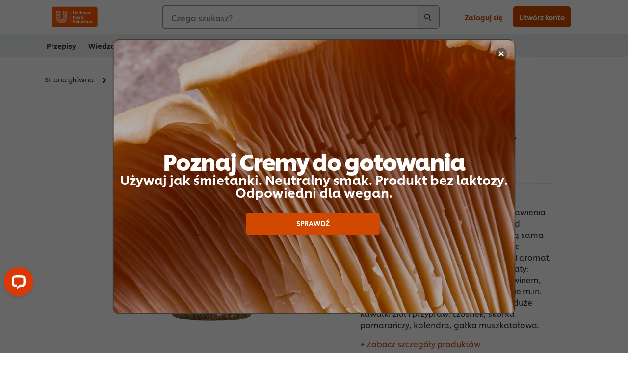

--- FILE ---
content_type: text/html; charset=UTF-8
request_url: https://www.unileverfoodsolutions.pl/produkt/knorr-professional-marynata-do-wieprzowiny-0-75-kg-6-pl-655585.html
body_size: 37754
content:
<!DOCTYPE html>


<!--[if IE]> <html class="no-js ie " dir="ltr" lang="pl-PL"> <![endif]-->
<!--[if !IE]>--> <html class="no-js " dir="ltr" lang="pl-PL"> <!--<![endif]-->

    
    

    
<head lang="pl-PL" itemscope itemtype="http://schema.org/WebPage">


    <meta name="robots" content="all"/>
    <meta name="format-detection" content="telephone=no"/>
    
    


    <script defer="defer" type="text/javascript" src="https://rum.hlx.page/.rum/@adobe/helix-rum-js@%5E2/dist/rum-standalone.js" data-routing="env=prod,tier=publish,ams=Unilever NV"></script>
<link rel="preconnect" href="https://cdn.livechatinc.com"/>
    <link rel="preconnect" href="https://www.google-analytics.com"/>
    <link rel="preconnect" href="https://www.youtube.com"/>
	<link rel="preconnect" href="https://connect.facebook.net"/>
    <link rel="preconnect" href="https://assets.adobedtm.com"/>
    <link rel="preconnect" href="https://static.hotjar.com"/>
    <link rel="preconnect" href="https://script.hotjar.com"/>
    <link rel="preconnect" href="https://www.google.com"/>
    <link rel="preconnect" href="https://cdn.cookielaw.org"/>
    <link rel="preconnect" href="https://api-fra.livechatinc.com"/>
    <link rel="preconnect" href="https://geolocation.onetrust.com"/>
    <link rel="preconnect" href="https://cdn.nagich.co.il"/>

    
        <link rel="preconnect" href="https://www.hotjar.com"/>
        <link rel="preconnect" href="https://tagmanager.google.com"/>
        <link rel="preconnect" href="https://secure.livechatinc.com"/>
        <link rel="preconnect" href="https://kritique.io"/>
        <link rel="preconnect" href="https://sifu.unileversolutions.com"/>
        <link rel="preconnect" href="https://www.ads.google.com"/>
        <link rel="preconnect" href="https://dayintegrationintern.tt.omtrdc.net"/>
        <link rel="preconnect" href="https://cdn.cookielaw.org"/>
        <link rel="preconnect" href="https://api-fra.livechatinc.com"/>
        <link rel="preconnect" href="https://geolocation.onetrust.com"/>
        <link rel="preconnect" href="https://cdn.nagich.co.il"/>
    

    
    
    

    

	
    

    
    
    

    

    
    
    
    
    
    



    
    

     
     
        <!-- OneTrust Cookies Consent Notice start for unileverfoodsolutions.pl -->
<script type="text/javascript" src="https://cdn.cookielaw.org/consent/6171d917-be63-49ad-a97f-cdebdd8d7ac1/OtAutoBlock.js"></script>
<script src="https://cdn.cookielaw.org/scripttemplates/otSDKStub.js" data-document-language="true" type="text/javascript" charset="UTF-8" data-domain-script="6171d917-be63-49ad-a97f-cdebdd8d7ac1"></script>
<script type="text/javascript">
var scrollVal = 0;
function OptanonWrapper() {

$(window).scroll(function(event) {
scrollVal = $(window).scrollTop();
});

$('#onetrust-pc-btn-handler, #onetrust-accept-btn-handler, #accept-recommended-btn-handler, .onetrust-close-btn-handler').on('click', function(){

document.body.style.overflow = 'hidden';
document.querySelector('html').scrollTop = window.scrollY;
document.body.style.overflow = null;
window.scrollTo({
top: scrollVal
});
});
if (OneTrust.IsAlertBoxClosed() === false) {
var banner = document.getElementById("onetrust-banner-sdk");
banner.style = "display: block;";
}
}

document.addEventListener('DOMContentLoaded', function() {
  // Your MutationObserver code here
  function setBannerRoleIfNeeded() {
    const banner = document.getElementById('onetrust-banner-sdk');
    if (
      banner &&
      !banner.hasAttribute('role') &&
      banner.classList.contains('otFlat') &&
      banner.classList.contains('bottom') &&
      banner.classList.contains('ot-wo-title') &&
      banner.classList.contains('ot-buttons-fw')
    ) {
      banner.setAttribute('role', 'dialog');
      return true;
    }
    return false;
  }

  if (!setBannerRoleIfNeeded()) {
    const observer = new MutationObserver(() => {
      if (setBannerRoleIfNeeded()) {
        observer.disconnect();
      }
    });
    observer.observe(document.body, { childList: true, subtree: true });
  }
});
</script>
<!-- OneTrust Cookies Consent Notice end for unileverfoodsolutions.pl -->
    
    
    

    
    

    
        
    
    

    
    <meta http-equiv="X-UA-Compatible" content="IE=edge"/>
    <meta name="viewport" content="width=device-width, initial-scale=1"/>

    

    
    

    <link rel="canonical" href="https://www.unileverfoodsolutions.pl/produkt/marynata-do-wieprzowiny-knorr-professional-0-75kg-6-PL-655585.html"/>

    
	

    
    
    


    <meta name="description" content="Stosowana do marynowania lub przyprawienia mięsa wieprzowego bezpośrednio przed obróbką termiczną. Zapewnia zawszę tą samą wysoką jakość zamarynowania, nadając potrawom doskonały, wyważony smak i aromat.  Może być składnikiem autorskiej marynaty: świetnie się łączy m.in. z olejem, oliwą, winem, brandy czy sokami z cytrusów. W składzie m.in. najwyższej jakości, wyselekcjonowane, duże kawałki ziół i przypraw: czosnek, skórka pomarańczy, kolendra, gałka muszkatołowa.
"/>

    
    
        <meta name="theme-color" content="#ff5a00"/>
    

   
    
    
        <link rel="preload" href="/dam/ufs-global/logos/2023/ufs-primary_logo.svg" as="image"/>
    
    
    

    <title>Knorr Professional Marynata do wieprzowiny  0,75 kg</title>

    
    

    
    
    
    
<link rel="stylesheet" href="/etc/clientlibs/ufs-aem/critical.min.c54fb7f5d34380cfaf695eb5bc813688.css" type="text/css">



    
    
<link rel="preload stylesheet" href="/etc/clientlibs/ufs-aem/all.min.a3047a8f770674fa68d4d8d2051d8d4d.css" type="text/css" media="print" as="style" onload="this.media='all'">






     
    
        <link rel="preload" href="https://www.unileverfoodsolutions.pl/etc/designs/ufs-aem/static/fonts/css/shilling.css" as="style"/>
        <link rel="stylesheet" href="https://www.unileverfoodsolutions.pl/etc/designs/ufs-aem/static/fonts/css/shilling.css" type="text/css"/>
        <link rel="preload" href="https://www.unileverfoodsolutions.pl/etc/designs/ufs-aem/static/fonts/shilling/custom-font-regular.woff2" as="font" type="font/woff2" crossorigin/>
        <link rel="preload" href="https://www.unileverfoodsolutions.pl/etc/designs/ufs-aem/static/fonts/shilling/custom-font-medium.woff2" as="font" type="font/woff2" crossorigin/>
        <link rel="preload" href="https://www.unileverfoodsolutions.pl/etc/designs/ufs-aem/static/fonts/shilling/custom-font-bold.woff2" as="font" type="font/woff2" crossorigin/>
        <link rel="preload" href="https://www.unileverfoodsolutions.pl/etc/designs/ufs-aem/static/fonts/shilling/Chefs-Hand-Regular.woff2" as="font" type="font/woff2" crossorigin/>
    

     
    <link rel="preload" href="https://www.unileverfoodsolutions.pl/etc/clientlibs/ufs-aem/app/icons/icon.css" as="style"/>
    <link rel="stylesheet" href="https://www.unileverfoodsolutions.pl/etc/clientlibs/ufs-aem/app/icons/icon.css" type="text/css"/>
    
    <link rel="preload" href="https://www.unileverfoodsolutions.pl/etc/clientlibs/ufs-aem/app/icons/ufs-icons-20220531.woff2" as="font" type="font/woff2" crossorigin/>
    
    
    

    
    
    	<meta itemprop="name" content="Knorr Professional Marynata do wieprzowiny  0,75 kg"/>
    	<meta itemprop="description" content="Stosowana do marynowania lub przyprawienia mięsa wieprzowego bezpośrednio przed obróbką termiczną. Zapewnia zawszę tą samą wysoką jakość zamarynowania, nadając potrawom doskonały, wyważony smak i aromat.  Może być składnikiem autorskiej marynaty: świetnie się łączy m.in. z olejem, oliwą, winem, brandy czy sokami z cytrusów. W składzie m.in. najwyższej jakości, wyselekcjonowane, duże kawałki ziół i przypraw: czosnek, skórka pomarańczy, kolendra, gałka muszkatołowa.
"/>
        
    	<meta itemprop="image" content="/etc/designs/ufs-aem/static/icons/logo.svg"/>
		
        
    

    
    <meta property="og:title" content="Knorr Professional Marynata do wieprzowiny  0,75 kg"/>
    <meta property="og:type" content="website"/>
    <meta property="og:url" content="https://www.unileverfoodsolutions.pl/produkt/marynata-do-wieprzowiny-knorr-professional-0-75kg-6-PL-655585.html"/>
    
    <meta property="og:image" content="https://www.unileverfoodsolutions.pl/dam/global-ufs/mcos/NEE/calcmenu/products/PL-products/packshots/knorr/knorr-professional-marynata-do-wieprzowiny-075-kg/Marynata%20do%20wieprzowiny%20Knorr%20Professional%200,75kg.png"/>
    
    
    <meta property="og:description" content="Stosowana do marynowania lub przyprawienia mięsa wieprzowego bezpośrednio przed obróbką termiczną. Zapewnia zawszę tą samą wysoką jakość zamarynowania, nadając potrawom doskonały, wyważony smak i aromat.  Może być składnikiem autorskiej marynaty: świetnie się łączy m.in. z olejem, oliwą, winem, brandy czy sokami z cytrusów. W składzie m.in. najwyższej jakości, wyselekcjonowane, duże kawałki ziół i przypraw: czosnek, skórka pomarańczy, kolendra, gałka muszkatołowa.
"/>
    <meta property="og:site_name" content="Unilever Food Solutions"/>

    
    <meta name="mobile-web-app-capable" content="yes"/>
    <meta name="apple-mobile-web-app-capable" content="yes"/>
    <meta name="apple-mobile-web-app-status-bar-style" content="black"/>
    <meta name="apple-mobile-web-app-title" content="UFS"/>
    <meta name="apple-touch-fullscreen" content="yes"/>

     
     
		
        	<link rel="apple-touch-icon" sizes="120x120" href="/etc/designs/ufs-aem/static/icons/default/ios_icon_120x120.png"/>
        
        	<link rel="apple-touch-icon" sizes="180x180" href="/etc/designs/ufs-aem/static/icons/default/ios_icon_180x180.png"/>
        
        	<link rel="apple-touch-icon" sizes="152x152" href="/etc/designs/ufs-aem/static/icons/default/ios_icon_152x152.png"/>
        
        	<link rel="apple-touch-icon" sizes="167x167" href="/etc/designs/ufs-aem/static/icons/default/ios_icon_167x167.png"/>
        
    

    

    
        <link rel="manifest" href="/bin/pwaServlet?siteCode=ufs-pl&locale=pl" crossorigin="use-credentials"/>
    

    
    
		
        	<link rel="apple-touch-startup-image" href="/dam/global-ufs/mcos/belgium/splash/ipadpro-9-7-portrait.png" media="(device-width: 768px) and (device-height: 1024px) and (-webkit-device-pixel-ratio: 2) and (orientation: portrait)"/>
        
        	<link rel="apple-touch-startup-image" href="/dam/global-ufs/mcos/belgium/splash/iphonex-landscape.png" media="(device-width: 768px) and (device-height: 1024px) and (-webkit-device-pixel-ratio: 2) and (orientation: landscape)"/>
        
        	<link rel="apple-touch-startup-image" href="/dam/global-ufs/mcos/belgium/splash/iphonex-portrait.png" media="(device-width: 375px) and (device-height: 812px) and (-webkit-device-pixel-ratio: 3) and (orientation: portrait)"/>
        
        	<link rel="apple-touch-startup-image" href="/dam/global-ufs/mcos/belgium/splash/iphonex-landscape.png" media="(device-width: 375px) and (device-height: 812px) and (-webkit-device-pixel-ratio: 3) and (orientation: landscape)"/>
        
    


    

    
    
    
    
    <link href="/etc/designs/ufs-aem/static/icons/favicon.ico" rel="shortcut icon" type="image/x-icon"/>
    <link href="/etc/designs/ufs-aem/static/icons/ufs-icon-16x16.png" rel="icon" type="image/png"/>
    <link href="/etc/designs/ufs-aem/static/icons/default/ufs-icon-196x196.png" rel="icon" type="image/png" sizes="196x196"/>

    
    <meta name="application-name" content="Knorr Professional Marynata do wieprzowiny  0,75 kg"/>
    <meta name="msapplication-TileColor" content="#ff5a00"/>
    <meta name="msapplication-square70x70logo" content="/etc/designs/ufs-aem/static/icons/default/ufs-tile-small.png"/>
    <meta name="msapplication-square150x150logo" content="/etc/designs/ufs-aem/static/icons/default/ufs-tile-medium.png"/>
    <meta name="msapplication-wide310x150logo" content="/etc/designs/ufs-aem/static/icons/default/ufs-tile-wide.png"/>
    <meta name="msapplication-square310x310logo" content="/etc/designs/ufs-aem/static/icons/default/ufs-tile-large.png"/>

    
    
    <meta name="facebook-domain-verification" content="ocne5wvgyqie7te3clfwlwprqyw6tf"/>
    

  
	
    	
            
                
   <script>
        UFS_GLOBAL = {
            "locale" : "PL",
            "localeString" : "pl\u002DPL",
            "countryCode" : "PL",
            "sifuDomain" : "https:\/\/sifu.unileversolutions.com",
            "usernameCookieName" : "ufs\u002Dusername",
            "newsletterPopupCookieName" : "ufs\u002Dnewsletter\u002Ddialog\u002Dshown",
            "pageViewsSessionStorageKey": "GlobalSessionPageViews",
            "tokenCookieName" : "ufs\u002Dtoken",
            "languageCookieName" : "ufs\u002Dlanguage",
            "channelCookieName" : "ufs\u002Dchannel",
            "channelSelectorOpenByDefault" : false,
            "userChannelCookieName" : "ufs\u002Duser\u002Dchannel",
            "channelSelectorEnabled" : false,
            "flashCookieName" : "ufs\u002Dflash",
            "flashCookieSsoName" : "ufs\u002Dflash\u002Dsso",
            "ufsReferrerCookieName" : "ufs\u002Dreferrer",
            "ufsCookieWallCookieName" : "ufs\u002Dcookie\u002Dwall",
            "isUfsCookieWallEnabled" : false,
            "baseUrl" : "https:\/\/www.unileverfoodsolutions.pl",
            "isAuthor" : false,
            "isHome" : false,
            "loginRedirectMessage" : "Jesteś już zarejestrowany <a href=\x22\/modular\u002Dlogin\u002Dform\u002Dpage.html?redirectUrl=https%3A%2F%2Fwww.unileverfoodsolutions.pl%2Fprodukt.6\u002Dpl\u002D655585.html\x22> zaloguj się <\/a>, aby wypełnić formularz.",
            "lastModified" : 1697022894000,
            "siteCode" : "ufs\u002Dpl",
            "ufsCartCookieName" : "ufs\u002Dcart",
            "selectors" : "6\u002Dpl\u002D655585",
            "isDispatcherRequest" : true,
            "nodePath" : "\/content\/ufs\u002Dpl\/po\/produkt\/jcr:content",
            "recipeIdCookieName" : "ufs\u002Drecipe\u002Did",
            "recipeNameCookieName" : "ufs\u002Drecipe\u002Dname",
            "productIdCookieName": "ufs\u002Dproduct\u002Did",
            "productNameCookieName": "ufs\u002Dproduct\u002Dname",
            "productCUPriceCookieName": "ufs\u002Dproduct\u002Dcu\u002Dprice",
            "productDUPriceCookieName": "ufs\u002Dproduct\u002Ddu\u002Dprice",
            "accessRestrictionCookieName" : "ufs\u002Daccess\u002Drestriction",
            "preferredPartnerValidationCookieName" : "ufs\u002Dpreferred\u002Dpartner\u002Dvalidation",
            "lastSubmittedFormPathCookieName" : "ufs\u002Dlast\u002Dsubmitted\u002Dform\u002Dpath",
            "marketoTrackingCookieName" : "_mkto_trk",
            "registrationPromotionCookie" : "ufs\u002Dregistration\u002Dpromotion",
            "checkSsl" : false,

            "UDM": {
                "globalbrand" : "Unilever Food Solution",
                "localbrand" : "Unilever Food Solution",
                "category" : "Foods",
                "channel" : "Brand Site",
                "country" : "PL",
                "sitetype" : "Non\u002DAvinash eCommerce",
                "uatUrl" : "wa\u002Duat.unileversolutions.com",
                "uatGid" : "b4f2d8fcae8b0f2906d373d3000f8aa0",
                "uatGaa" : "UA\u002D77785069\u002D23,UA\u002D35586169\u002D2",
                "url" : "wa\u002Dna.unileversolutions.com",
                "gid" : "6ea2ab5883223db4962a97d7bf642026",
                "gaa" : "UA\u002D57100440\u002D1,UA\u002D57094497\u002D1,UA\u002D57094497\u002D3,UA\u002D35586169\u002D1,G\u002DS9N791Z5XY,G\u002DK257S23T0D",
                "dom" : ".unileverfoodsolutions.pl",
                "setCustomDimension" : {
                    "dimension14" : "utilities",
                    "dimension15" : "information\u002Dpage",
                    "dimension16" : "6\u002Dpl\u002D655585"
                }
            },
            "currency": {
                "symbol": "zł",
                "format": "{price} {currencySymbol}",
                "code": "PLN",
                "decimalSeparator": ",",
                "groupingSeparator": ".",
                "isDecimalPlacesDisabled": "false",
                "datePickerFormat": "DD.MM.YYYY",
                "multiCurrency": null,

            },
            "isLoyaltyEnabled" : false,
            "isWebshopEnabled" : false,
            "isFavoritesFrontendV2Enabled" : false,
            "enableAvailabilityFiltering" : false,
            "enableCountrySpecificFiltering" : false,
            "isUserTrackingEnabled" : true,
            "isRecommendationsEnabled": false,
            "isSiteWideApiEnabled": false,
            "isFavoriteListsDisabled": false,
            "tradePartnerConfig": {
                "isAutoSelectTradePartnerEnabled": true,
                "isTradePartnerChangeDialogEnabled": false
            },
            "isAssetEnabled" : false,
            "isNewsletterFormsEnabled" : true,
            "isMultiLang": false

        }

        dataLayer = [];
    </script>

    <script type="text/plain" class="optanon-category-C0004">
        UFS_GLOBAL.trackingCookieName = "ufs\u002Dtracking\u002Did";
        var trackingCookieName = "ufs\u002Dtracking\u002Did";
        var isUserTrackingEnabled = true;

        try {
            if(isUserTrackingEnabled) {
                if (document.cookie.indexOf(trackingCookieName) === -1) {
                    var userid = createUid();
                    document.cookie = trackingCookieName + "=" + userid + ";path=/;max-age=631138519";
                    window.UFS_GLOBAL.UDM.un = userid;
                } else {
                    var userid = getCookie(trackingCookieName);
                    window.UFS_GLOBAL.UDM.un = userid;
                }
                window.digitalData = window.digitalData || window.UFS_GLOBAL.digitalData;
                window.UDM = window.UDM || window.UFS_GLOBAL.UDM;
            }
        } catch (ignore) { }

        function createUid() {
            return createRandomVal() + createRandomVal() + '-' + createRandomVal() + '-' + createRandomVal() + '-' +
                createRandomVal() + '-' + createRandomVal() + createRandomVal() + createRandomVal();
        };
        function createRandomVal() {
            return Math.floor((1 + Math.random()) * 0x10000).toString(16).substring(1);
        };
        function getCookie(name) {
            var value = "; " + document.cookie;
            let parts = value.split("; " + name + "=");
            if (parts.length === 2) return parts.pop().split(';').shift();
        };
    </script>


                
    <script>
        UFS_GLOBAL.lang = {
            "general_FailMsg" : "An error occurred. Please try again in a few minutes.",
            "changePassword_OldNewPassSameMsg" : "ChangePassword_FE_OldNewPasswordSameMessage",
            "login_LogoutSuccessMsg" : "Login_Logout_SuccessMessage",
            "login_LogoutErrorMsg" : "Login_Logout_ErrorMessage",
            "login_ValidationEnterUsername" : "Login_Validation_EnterUsername",
            "login_ValidationEnterPassword" : "Login_Validation_EnterPassword",
            "login_WelcomeMsg" : "Login_Welcome_Message",
            "login_InvalidInfoMsg" : "Login_Validation_InvalidInfoMessage",
            "channelSelector_ValidationSelect" : "Please select a channel",
            "profile_invalidZipCode" : "Invalid postal code.",
            "profile_invalidPhoneNumber" : "Phone number format is invalid. e.g. 07412345678",
            "profile_invalidPasswordComplexity" : "Your password is not strong enough.             It should contain one of each :             upper case character (A \u002D Z),             lower case character (a \u002D z),             a numeric character (0\u002D9),             a special character (!@#$\x26*.:,;%)",
            "profile_invalidEmailAlreadyExists" : "Ten email jest już zarejestrowany.",
            "profile_invalidMobilePhoneAlreadyExists" : ""
        }
    </script>
   
    
    <script>
        function isMobile(){
    	var check = false;
            (function(a) {
                if (/(android|bb\d+|meego).+mobile|avantgo|bada\/|blackberry|blazer|compal|elaine|fennec|hiptop|iemobile|ip(hone|od)|iris|kindle|lge |maemo|midp|mmp|mobile.+firefox|netfront|opera m(ob|in)i|palm( os)?|phone|p(ixi|re)\/|plucker|pocket|psp|series(4|6)0|symbian|treo|up\.(browser|link)|vodafone|wap|windows ce|xda|xiino/i
                        .test(a)
                        || /1207|6310|6590|3gso|4thp|50[1-6]i|770s|802s|a wa|abac|ac(er|oo|s\-)|ai(ko|rn)|al(av|ca|co)|amoi|an(ex|ny|yw)|aptu|ar(ch|go)|as(te|us)|attw|au(di|\-m|r |s )|avan|be(ck|ll|nq)|bi(lb|rd)|bl(ac|az)|br(e|v)w|bumb|bw\-(n|u)|c55\/|capi|ccwa|cdm\-|cell|chtm|cldc|cmd\-|co(mp|nd)|craw|da(it|ll|ng)|dbte|dc\-s|devi|dica|dmob|do(c|p)o|ds(12|\-d)|el(49|ai)|em(l2|ul)|er(ic|k0)|esl8|ez([4-7]0|os|wa|ze)|fetc|fly(\-|_)|g1 u|g560|gene|gf\-5|g\-mo|go(\.w|od)|gr(ad|un)|haie|hcit|hd\-(m|p|t)|hei\-|hi(pt|ta)|hp( i|ip)|hs\-c|ht(c(\-| |_|a|g|p|s|t)|tp)|hu(aw|tc)|i\-(20|go|ma)|i230|iac( |\-|\/)|ibro|idea|ig01|ikom|im1k|inno|ipaq|iris|ja(t|v)a|jbro|jemu|jigs|kddi|keji|kgt( |\/)|klon|kpt |kwc\-|kyo(c|k)|le(no|xi)|lg( g|\/(k|l|u)|50|54|\-[a-w])|libw|lynx|m1\-w|m3ga|m50\/|ma(te|ui|xo)|mc(01|21|ca)|m\-cr|me(rc|ri)|mi(o8|oa|ts)|mmef|mo(01|02|bi|de|do|t(\-| |o|v)|zz)|mt(50|p1|v )|mwbp|mywa|n10[0-2]|n20[2-3]|n30(0|2)|n50(0|2|5)|n7(0(0|1)|10)|ne((c|m)\-|on|tf|wf|wg|wt)|nok(6|i)|nzph|o2im|op(ti|wv)|oran|owg1|p800|pan(a|d|t)|pdxg|pg(13|\-([1-8]|c))|phil|pire|pl(ay|uc)|pn\-2|po(ck|rt|se)|prox|psio|pt\-g|qa\-a|qc(07|12|21|32|60|\-[2-7]|i\-)|qtek|r380|r600|raks|rim9|ro(ve|zo)|s55\/|sa(ge|ma|mm|ms|ny|va)|sc(01|h\-|oo|p\-)|sdk\/|se(c(\-|0|1)|47|mc|nd|ri)|sgh\-|shar|sie(\-|m)|sk\-0|sl(45|id)|sm(al|ar|b3|it|t5)|so(ft|ny)|sp(01|h\-|v\-|v )|sy(01|mb)|t2(18|50)|t6(00|10|18)|ta(gt|lk)|tcl\-|tdg\-|tel(i|m)|tim\-|t\-mo|to(pl|sh)|ts(70|m\-|m3|m5)|tx\-9|up(\.b|g1|si)|utst|v400|v750|veri|vi(rg|te)|vk(40|5[0-3]|\-v)|vm40|voda|vulc|vx(52|53|60|61|70|80|81|83|85|98)|w3c(\-| )|webc|whit|wi(g |nc|nw)|wmlb|wonu|x700|yas\-|your|zeto|zte\-/i
                            .test(a.substr(0, 4))) {
                    check = true;
                }
            })(navigator.userAgent || navigator.vendor || window.opera);
            return check;
        }
        var channelVal;
        if (isMobile()) {
            channelVal = "Mobile Site";
        } else {
            channelVal = "Brand Site";
        }

        var digitalData = {};
        digitalData = {
            siteInfo : {
                channel : "Brand Site",
                sitetype : "Non\u002DAvinash eCommerce",
            },
            page : {
                pageInfo : {
                    destinationURL : "https:\/\/www.unileverfoodsolutions.pl\/produkt.6\u002Dpl\u002D655585.html",
                },
                category : {
                    pageType : "Product Detail",
                }
            },
            video : [],
            campaign: [],
            product : [],
            privacy : {
                accessCategories : [ {
                    domains : []
                } ]
            },
            component : [],
            trackingInfo : {
                GID :  "6ea2ab5883223db4962a97d7bf642026",
                "un" : "",
                tool : [ {
                    ids : ""
                } ]
            },
            promotion : []
        }
        digitalData.siteInfo.channel = channelVal;
        digitalData.page.category.primaryCategory = channelVal;
        digitalData.trackingInfo = {};
        digitalData.trackingInfo.tool = [ {} ];
        digitalData.trackingInfo.tool[0] = {};
        digitalData.trackingInfo.tool[1] = {};
        digitalData.privacy = {}; //Optional
        digitalData.page.attributes = {};
        digitalData.privacy.accessCategories = [ {} ]; //Optional
        digitalData.privacy.accessCategories[0].domains = []; //Optional
        digitalData.event = [];
        digitalData.page.pageInfo.pageName = "produkt";
        digitalData.page.pageInfo.language = "pl\u002DPL";

        var subCategory_1 = "Strona główna";
        var subCategory_2 = "Nasze produkty";
        var subCategory_3 = "Marynata do wieprzowiny Knorr Professional 0,75kg";
        var articleNamePresent = "not set";
        var errorPage = "Product Detail";

        if(subCategory_1 != "no set"){
            if(errorPage === "Error Page") {
            digitalData.page.attributes.contentType ="404";
          }else {
          digitalData.page.category.subCategory1 = "Strona główna";
          digitalData.page.attributes.contentType = "Strona główna";
          }
        }

        if(subCategory_2 != "no set"){
          digitalData.page.category.subCategory2 = "Nasze produkty";
          if(errorPage === "Error Page" || digitalData.page.category.subCategory2 === "Error loading page") {
            digitalData.page.attributes.contentType ="404";
          }else {
            digitalData.page.attributes.contentType = "Nasze produkty";
          }
        }

        if(subCategory_3 != "no set"){
          digitalData.page.category.subCategory3 = "Marynata do wieprzowiny Knorr Professional 0,75kg";
          if(errorPage === "Error Page" || digitalData.page.category.subCategory3 === "Error loading page") {
            digitalData.page.attributes.contentType ="404";
          }else {
          digitalData.page.attributes.contentType = "Marynata do wieprzowiny Knorr Professional 0,75kg"; // To be set on each page change. Should contain 404 for error pages
          }
        }

        if(subCategory_3 != "no set"){
			digitalData.page.attributes.articleName = "not set";
        }

        digitalData.page.attributes.brandCategory = "Foods";

        //AEMF-11544
        var selectedCountry = localStorage.getItem("selectedCountry");
        var searchParam = new URLSearchParams(window.location.search);
        if(selectedCountry != null || searchParam.has('specificCountry')) {
                if(searchParam.has('specificCountry') && typeof digitalData !== 'undefined') {
                    selectedCountry  = searchParam.get('specificCountry').replace(/\?.*/, '');
                    digitalData.page.attributes.country = selectedCountry;
                }else if(selectedCountry != null){
					digitalData.page.attributes.country = selectedCountry;
                }
        }else {
            digitalData.page.attributes.country = "PL";
        }

        digitalData.page.attributes.globalBrand = "Unilever Food Solution";
        digitalData.page.attributes.localBrand = "Unilever Food Solution";
        digitalData.page.attributes.loginStatus = "false";
        digitalData.trackingInfo.GID = "6ea2ab5883223db4962a97d7bf642026";
        digitalData.trackingInfo.tool[0].id = "UA\u002D57100440\u002D1,UA\u002D57094497\u002D1,UA\u002D57094497\u002D3,UA\u002D35586169\u002D1,G\u002DS9N791Z5XY,G\u002DK257S23T0D";
        digitalData.trackingInfo.tool[1].id = "unilever\u002Dufs\u002Dpl,unilever\u002Dglobal\u002Dallbrands";
        digitalData.siteInfo.internalDomain = "www.unileverfoodsolutions.pl";
    </script>
    
   

            
        

        
        

        
            <script data-ot-ignore type="text/plain" class="optanon-category-C0004" src="/etc/designs/ufs-aem/static/scripts/launch/udm.1632993448609.js"></script>
            
            <script data-ot-ignore type="text/plain" class="optanon-category-C0004" src="/etc/designs/ufs-aem/static/scripts/launch/aaudm.js"></script>
            
            <script type="text/plain" class="optanon-category-C0004" src="https://assets.adobedtm.com/e6bd1902389a/16486a03150a/launch-d835eb37906c.min.js" async></script>
    

    
    

    
    

	
    
        <script type="text/plain" class="optanon-category-C0004">
            if (!window.CQ_Analytics) {
                window.CQ_Analytics = {};
            }
            if (!CQ_Analytics.TestTarget) {
                CQ_Analytics.TestTarget = {};
            }
            CQ_Analytics.TestTarget.clientCode = 'ufsat';
        </script>
    

    
    
        
    

    

    

    
    

    
    

<script>(window.BOOMR_mq=window.BOOMR_mq||[]).push(["addVar",{"rua.upush":"false","rua.cpush":"false","rua.upre":"false","rua.cpre":"false","rua.uprl":"false","rua.cprl":"false","rua.cprf":"false","rua.trans":"","rua.cook":"false","rua.ims":"false","rua.ufprl":"false","rua.cfprl":"false","rua.isuxp":"false","rua.texp":"norulematch","rua.ceh":"false","rua.ueh":"false","rua.ieh.st":"0"}]);</script>
                              <script>!function(e){var n="https://s.go-mpulse.net/boomerang/";if("False"=="True")e.BOOMR_config=e.BOOMR_config||{},e.BOOMR_config.PageParams=e.BOOMR_config.PageParams||{},e.BOOMR_config.PageParams.pci=!0,n="https://s2.go-mpulse.net/boomerang/";if(window.BOOMR_API_key="JKXTM-QUZJ8-PU5BR-94EYX-MVSLK",function(){function e(){if(!o){var e=document.createElement("script");e.id="boomr-scr-as",e.src=window.BOOMR.url,e.async=!0,i.parentNode.appendChild(e),o=!0}}function t(e){o=!0;var n,t,a,r,d=document,O=window;if(window.BOOMR.snippetMethod=e?"if":"i",t=function(e,n){var t=d.createElement("script");t.id=n||"boomr-if-as",t.src=window.BOOMR.url,BOOMR_lstart=(new Date).getTime(),e=e||d.body,e.appendChild(t)},!window.addEventListener&&window.attachEvent&&navigator.userAgent.match(/MSIE [67]\./))return window.BOOMR.snippetMethod="s",void t(i.parentNode,"boomr-async");a=document.createElement("IFRAME"),a.src="about:blank",a.title="",a.role="presentation",a.loading="eager",r=(a.frameElement||a).style,r.width=0,r.height=0,r.border=0,r.display="none",i.parentNode.appendChild(a);try{O=a.contentWindow,d=O.document.open()}catch(_){n=document.domain,a.src="javascript:var d=document.open();d.domain='"+n+"';void(0);",O=a.contentWindow,d=O.document.open()}if(n)d._boomrl=function(){this.domain=n,t()},d.write("<bo"+"dy onload='document._boomrl();'>");else if(O._boomrl=function(){t()},O.addEventListener)O.addEventListener("load",O._boomrl,!1);else if(O.attachEvent)O.attachEvent("onload",O._boomrl);d.close()}function a(e){window.BOOMR_onload=e&&e.timeStamp||(new Date).getTime()}if(!window.BOOMR||!window.BOOMR.version&&!window.BOOMR.snippetExecuted){window.BOOMR=window.BOOMR||{},window.BOOMR.snippetStart=(new Date).getTime(),window.BOOMR.snippetExecuted=!0,window.BOOMR.snippetVersion=12,window.BOOMR.url=n+"JKXTM-QUZJ8-PU5BR-94EYX-MVSLK";var i=document.currentScript||document.getElementsByTagName("script")[0],o=!1,r=document.createElement("link");if(r.relList&&"function"==typeof r.relList.supports&&r.relList.supports("preload")&&"as"in r)window.BOOMR.snippetMethod="p",r.href=window.BOOMR.url,r.rel="preload",r.as="script",r.addEventListener("load",e),r.addEventListener("error",function(){t(!0)}),setTimeout(function(){if(!o)t(!0)},3e3),BOOMR_lstart=(new Date).getTime(),i.parentNode.appendChild(r);else t(!1);if(window.addEventListener)window.addEventListener("load",a,!1);else if(window.attachEvent)window.attachEvent("onload",a)}}(),"".length>0)if(e&&"performance"in e&&e.performance&&"function"==typeof e.performance.setResourceTimingBufferSize)e.performance.setResourceTimingBufferSize();!function(){if(BOOMR=e.BOOMR||{},BOOMR.plugins=BOOMR.plugins||{},!BOOMR.plugins.AK){var n=""=="true"?1:0,t="",a="amld7zqx2u2sm2lvit6a-f-4bd2859ee-clientnsv4-s.akamaihd.net",i="false"=="true"?2:1,o={"ak.v":"39","ak.cp":"761846","ak.ai":parseInt("361665",10),"ak.ol":"0","ak.cr":8,"ak.ipv":4,"ak.proto":"h2","ak.rid":"1a54cf88","ak.r":42310,"ak.a2":n,"ak.m":"dscx","ak.n":"essl","ak.bpcip":"3.22.63.0","ak.cport":48996,"ak.gh":"23.213.52.26","ak.quicv":"","ak.tlsv":"tls1.3","ak.0rtt":"","ak.0rtt.ed":"","ak.csrc":"-","ak.acc":"","ak.t":"1769293052","ak.ak":"hOBiQwZUYzCg5VSAfCLimQ==HGeLn4CHDTYDVEf+KmAnpx7xp/8H5v1WCysBU/[base64]/fFayHVO1EzcpqTk98XYp3g8jvo2Ohs5nbZ7/Vbx1idAjeCTVIzat2TKU8xBi1Z86Dzy5mgxuMPmNoina73AiC+PqdjqkRgVJBGW2D2phjY9xRoEvB/0iXd9nNkFwu8S82s4QJTjYCr9DHdejQ8Ag=","ak.pv":"313","ak.dpoabenc":"","ak.tf":i};if(""!==t)o["ak.ruds"]=t;var r={i:!1,av:function(n){var t="http.initiator";if(n&&(!n[t]||"spa_hard"===n[t]))o["ak.feo"]=void 0!==e.aFeoApplied?1:0,BOOMR.addVar(o)},rv:function(){var e=["ak.bpcip","ak.cport","ak.cr","ak.csrc","ak.gh","ak.ipv","ak.m","ak.n","ak.ol","ak.proto","ak.quicv","ak.tlsv","ak.0rtt","ak.0rtt.ed","ak.r","ak.acc","ak.t","ak.tf"];BOOMR.removeVar(e)}};BOOMR.plugins.AK={akVars:o,akDNSPreFetchDomain:a,init:function(){if(!r.i){var e=BOOMR.subscribe;e("before_beacon",r.av,null,null),e("onbeacon",r.rv,null,null),r.i=!0}return this},is_complete:function(){return!0}}}}()}(window);</script></head>

    <body class="product-detail-page ltr  ">

    
    
    

    

    
        
    <div class="main-header-pusher "></div>
    <div class="camerascan-popup js-camerascan-popup hidden">
        <div class="camerascan-content">
            <div class="camerascan-content__back-button js-close-camerascan"><span>Zamknij</span></div>
            <div class="camerascan-content__header">Zeskanuj kod kreskowy UFS</div>
            <div class="camerascan-content__sub-header">Zeskanuj kod kreskowy na opakowaniu </div>
        </div>
        <div class="eanerror-popup js-eanerror-popup hidden">
            <div class="eanerror-popup__head">Kod nieważny</div>
            <div class="eanerror-popup__subhead">Zeskanuj ważny kod</div>
            <div class="eanerror-popup__scanagain js-scanagain">Zeskanuj kod ponownie</div>
        </div>
        <section id="container" class="container">
            <div class="camera-crop-top"></div>
            <div id="interactive" class="viewport camera-viewport"></div>
            <div class="camera-crop-bottom"></div>
        </section>
    </div>
    
    <header class="main-header-v5 js-main-header js-main-header-v3 ">
        
        
        
        
        
        <div class="header-main-nav hide-print js-header-main">
            <div class="header-main-nav__wrapper js-hide-mob-nav">
                <div class="header-main-nav__navigation-handle-wrapper js-handle-mobile-nav">
                    <div class="header-main-nav__navigation-handle js-navigation-handle">
                        <span class="icn-hamburger-menu"></span>
                        <span class="text">Menu</span>
                        
                    </div>
                </div>
                <div class="header-main-nav__logo js-header-main-nav-logo">
                    <a href="/" title="Unilever Food Solutions » Home">
                        <img class="img ufs-logo_svg " title="Unilever Food Solutions » Home" alt="Unilever Food Solutions » Home" src="/dam/ufs-global/logos/2023/ufs-primary_logo.svg" height="55" width="116"/>

                    </a>
                </div>
                

                

                <div class="header-main-nav__search-container hide-mobile">
                    <div class="header-main-nav__search-wrapper main-nav-search__mobile js-main-nav-search-container">
                        
    <form class="js-search-form" action="/wyniki-wyszukiwania.html" method="get" novalidate>
        <div class="search-suggestion-container">
        <div class="form-element has-addon" id="js-main-nav-search-container-element">
            <div class="form-element-addon js-search-icon js-search-icn">
                <span class="icn-search-n js-addon"></span>
                <span class="loader hidden js-loader"></span>
            </div>

            <label for="search-global-desktop" class="search-global js-search-lbl" aria-hidden="false">
                Czego szukasz?
            </label>

            <input type="text" id="search-global-desktop" name="q" class="search-global js-search-global js-input-text js-global-search-aa" onfocus="this.placeholder = ''" data-at="section-search" data-event-name="Start Search"/>
            <div class="js-lightbox__overlay_search_nav"></div>
                                <div class="header-main-nav__search-x js-main-nav-close-search cross-icn js-cross-icn">
                        <span class="icn-close"></span>
                    </div>
        </div>

        <div class="suggestions popular_search js-popular_search hidden" id="js-popular_search">
            <h4>Najczęściej szukane</h4>
			<ul>
                <li><a href="https://www.unileverfoodsolutions.pl/wyniki-wyszukiwania.html?q=tomato%20pronto" class="js-popular-search-aa" data-event-target-url="https://www.unileverfoodsolutions.pl/wyniki-wyszukiwania.html?q=tomato pronto" data-event-category="Other" data-event-type="Global Popular Search" data-event-name="tomato pronto">tomato pronto</a></li>
            
                <li><a href="https://www.unileverfoodsolutions.pl/wyniki-wyszukiwania.html?q=kalkulator%20food%20cost" class="js-popular-search-aa" data-event-target-url="https://www.unileverfoodsolutions.pl/wyniki-wyszukiwania.html?q=kalkulator food cost" data-event-category="Other" data-event-type="Global Popular Search" data-event-name="kalkulator food cost">kalkulator food cost</a></li>
            
                <li><a href="https://www.unileverfoodsolutions.pl/wyniki-wyszukiwania.html?q=primerba%20%20%20" class="js-popular-search-aa" data-event-target-url="https://www.unileverfoodsolutions.pl/wyniki-wyszukiwania.html?q=primerba   " data-event-category="Other" data-event-type="Global Popular Search" data-event-name="primerba   ">primerba   </a></li>
            
                <li><a href="https://www.unileverfoodsolutions.pl/wyniki-wyszukiwania.html?q=rosół%20%20%20" class="js-popular-search-aa" data-event-target-url="https://www.unileverfoodsolutions.pl/wyniki-wyszukiwania.html?q=rosół   " data-event-category="Other" data-event-type="Global Popular Search" data-event-name="rosół   ">rosół   </a></li>
            
                <li><a href="https://www.unileverfoodsolutions.pl/wyniki-wyszukiwania.html?q=sos%20pomidorowy%20%20%20" class="js-popular-search-aa" data-event-target-url="https://www.unileverfoodsolutions.pl/wyniki-wyszukiwania.html?q=sos pomidorowy   " data-event-category="Other" data-event-type="Global Popular Search" data-event-name="sos pomidorowy   ">sos pomidorowy   </a></li>
            
                <li><a href="https://www.unileverfoodsolutions.pl/wyniki-wyszukiwania.html?q=zupy%20%20%20" class="js-popular-search-aa" data-event-target-url="https://www.unileverfoodsolutions.pl/wyniki-wyszukiwania.html?q=zupy   " data-event-category="Other" data-event-type="Global Popular Search" data-event-name="zupy   ">zupy   </a></li>
            
                <li><a href="https://www.unileverfoodsolutions.pl/wyniki-wyszukiwania.html?q=kuchnia%20roślinna%20%20%20" class="js-popular-search-aa" data-event-target-url="https://www.unileverfoodsolutions.pl/wyniki-wyszukiwania.html?q=kuchnia roślinna   " data-event-category="Other" data-event-type="Global Popular Search" data-event-name="kuchnia roślinna   ">kuchnia roślinna   </a></li>
            </ul>
        </div>

        <div class="suggestions hidden js-suggestions js-overlay-searchnav">

                <div class="scroller">
                <div data-suggestion-product-count="3" data-suggestion-recipe-count="3" data-suggestion-academy-count="3" data-suggestion-other-count="3" data-suggestion-enabled-config="1" data-suggestion-keyword-count="4" data-ajax-load-url="/bin/searchServlet" data-node-path="/content/ufs-pl/po/produkt/jcr:content" data-all-label="wszystkie" data-product-label="produkty" data-recipe-label="przepisy" data-academy-label="Academy" data-other-label="inne" class="js-suggestion-search">

			<div class="facets_container js-suggestions-list">
                    <div class="suggestions-row hidden">
                        <ul class="suggestions-list js-suggestion-search-suggestions">
                        </ul>
                    </div>
                    <div class="suggestions-row hidden hide-mobile js-suggestions-product js-suggestions-produkty">
					<div class="facet-obj">
						<span class="h4">produkty</span>
						<span class="see-all-details h4 js-category-details-aa" data-link="/content/ufs-pl/po/wyniki-wyszukiwania.html?q={query_encoded}&pageType=product" data-event-target-url="/content/ufs-pl/po/wyniki-wyszukiwania.html?q={query_encoded}&pageType=product" data-event-category="Other" data-event-type="G-Search Product" data-event-name="Sprawdź produktów">
					<a class="see-data-label" href="/wyniki-wyszukiwania.html?q={query_encoded}&pageType=product" data-event-target-url="/content/ufs-pl/po/wyniki-wyszukiwania.html?q={query_encoded}&pageType=product" data-event-category="Other" data-event-type="G-Search Product" data-event-name="Sprawdź produktów">Sprawdź<span class="js-facet_count_Product suggestion-content-val"></span>produktów</a></span>
					</div>
                        <div class="loader hidden js-suggestion-search-loading-spinner"></div>
                        <ul class="js-suggestion-search-results item-list__rows clearfix">
                        </ul>
                    </div>

                    <div class="suggestions-row hidden hide-mobile js-suggestions-przepisy">
					<div class="facet-obj">
						<span class="h4">przepisy</span>
						<span class="see-all-details h4 js-category-details-aa" data-link="/content/ufs-pl/po/wyniki-wyszukiwania.html?q={query_encoded}&pageType=recipe" data-event-target-url="/content/ufs-pl/po/wyniki-wyszukiwania.html?q={query_encoded}&pageType=recipe" data-event-category="Other" data-event-type="G-Search Recipe" data-event-name="Sprawdź przepisów">
					<a class="see-data-label" href="/wyniki-wyszukiwania.html?q={query_encoded}&pageType=recipe" data-event-target-url="/content/ufs-pl/po/wyniki-wyszukiwania.html?q={query_encoded}&pageType=recipe" data-event-category="Other" data-event-type="G-Search Recipe" data-event-name="Sprawdź przepisów">Sprawdź<span class="js-facet_count_Recipes suggestion-content-val"></span>przepisów</a></span>
				    </div>
                        <div class="loader hidden js-suggestion-search-loading-spinner"></div>
                        <ul class="js-suggestion-search-results item-list__rows clearfix">
                        </ul>
                    </div>
                    <div class="suggestions-row hidden hide-mobile js-suggestions-Academy">
					<div class="facet-obj">
						<span class="h4">Academy</span>
						<span class="see-all-details h4 js-category-details-aa" data-link="/content/ufs-pl/po/wyniki-wyszukiwania.html?q={query_encoded}&pageType=academy" data-event-target-url="/content/ufs-pl/po/wyniki-wyszukiwania.html?q={query_encoded}&pageType=academy" data-event-category="Other" data-event-type="G-Search Academy" data-event-name="Sprawdź kursów">
					<a class="see-data-label" href="/wyniki-wyszukiwania.html?q={query_encoded}&pageType=academy" data-event-target-url="/content/ufs-pl/po/wyniki-wyszukiwania.html?q={query_encoded}&pageType=academy" data-event-category="Other" data-event-type="G-Search Academy" data-event-name="Sprawdź kursów">Sprawdź<span class="js-facet_count_Academy suggestion-content-val"></span>kursów</a></span>
					</div>
                        <div class="loader hidden js-suggestion-search-loading-spinner"></div>
                        <ul class="js-suggestion-search-results item-list__rows clearfix">
                        </ul>
                    </div>
                    <div class="suggestions-row hidden hide-mobile js-suggestions-inne">
					<div class="facet-obj">
						<span class="h4">inne</span>
						<span class="see-all-details h4 js-category-details-aa" data-link="/content/ufs-pl/po/wyniki-wyszukiwania.html?q={query_encoded}&pageType=other" data-event-target-url="/content/ufs-pl/po/wyniki-wyszukiwania.html?q={query_encoded}&pageType=other" data-event-category="Other" data-event-type="G-Search Other" data-event-name="Sprawdź inne">
					<a class="see-data-label" href="/wyniki-wyszukiwania.html?q={query_encoded}&pageType=other" data-event-target-url="/content/ufs-pl/po/wyniki-wyszukiwania.html?q={query_encoded}&pageType=other" data-event-category="Other" data-event-type="G-Search Other" data-event-name="Sprawdź inne">Sprawdź<span class="js-facet_count_Other suggestion-content-val"></span>inne</a></span>
                    </div>
                        <div class="loader hidden js-suggestion-search-loading-spinner"></div>
                        <ul class="js-suggestion-search-results item-list__rows clearfix">
                        </ul>
                    </div>
                    </div>
                    <script type="text/template" data-template="ajaxSearchItem">
                        <li class="clearfix">
                            <figure class="item-list__image">
                                <a href="{{pageUrl}}" title="{{pageTitleEncoded}}" class="js-category-suggestion-aa"
							    data-event-target-url="{{pageUrl}}"
					            data-event-category="Other"
					            data-event-type="G-Search Suggestion"
					            data-event-name="{{pageTitleEncoded}}">
                                    <img src="{{previewImage}}" alt="{{pageTitleEncoded}}">
                                </a>
                            </figure>

                            <div class="item-list__body">
                                <p>
                                    <a href="{{pageUrl}}" title="{{pageTitleEncoded}}" class="js-category-suggestion-aa"
									data-event-target-url="{{pageUrl}}"
					                data-event-category="Other"
					                data-event-type="G-Search Suggestion"
					                data-event-name="{{pageTitle}}">
                                        <span class="item-list__title">{{pageTitle}}</span>
                                        <span class="item-list__body">{{description}}</span>
                                    </a>
                                </p>
                            </div>
                        </li>
                    </script>

					<div class="suggestions-row search-all-btn">
						<div style="text-align:center;" class="js-search-all-label-place-holder item-list__footer">
                            <a href="javascript:;" class="btn orange js-search-all hidden js-category-details-aa" data-link="/wyniki-wyszukiwania.html?q=" data-event-target-url="/content/ufs-pl/po/wyniki-wyszukiwania.html?q=" data-event-category="Other" data-event-type="G-Search All" data-event-name="Show All Results">
                                    <span class="js-found show-result-found-m"></span>
                                     wyników dla
                                     <span class="js-searchWord"></span>
							</a>
						</div>
					</div>

                </div>
                <input type="hidden" name="ptp" class="js-search-ptp"/>
                <input type="hidden" name="tp" class="js-search-tp"/>
                </div>
            </div>
            </div>
    </form>

                    </div>
                    <!-- <div class="header-main-nav__search-x js-main-nav-close-search cross-icn js-cross-icn">
                        <span class="icn-close"></span>
                    </div> -->
                </div>
                <div class="header-main-nav__secondary clearfix js-secondary-nav">
				<!--	<div class="nav-login-signup">
						<ul class="header-main-nav__first-meta-items">
							<li>
							   <a href="/content/ufs-eg/en/register-profile.html" title="Login" class="sel-register orange js-register " data-href="#" data-at="header-register-button">Login</a>
							</li>
							<li class="header-sign-up-but">
							   <a href="/content/ufs-eg/en/register-profile.html" title="Sign up" class="sel-register btn orange js-register " data-href="#" data-at="header-register-button">Sign up</a>
							</li>
						</ul>
					</div> -->
                    <div class="header-main-nav__meta-items">
                        
                        <ul class="header-main-nav__first-meta-items  df">

                          <!--  /* favourites */ -->
                            
	
    
    <script>
        var parentEle = document.querySelectorAll(".js-fav-anchor"); 
        parentEle.forEach((ele)=>{
            ele.querySelector('.icn-heart-o')?.addEventListener("click", function (event) {
            analyticApi.tracking.onClikFavoritesNav() 
        })
        })
    </script>

                             <!--  /* favourite Recipes */ -->
                            
	
    <li class="favorites-anchor favorite-mobile js-favorite-mobile js-fav-anchor js-nav-loggedin dfc favorite-icon">
        <a href="/ksiazka-z-przepisami.html" title="Twoje ulubione przepisy" class="dfch">
            <span class="icn-heart-o">
                
            </span>
        </a>
        <span class="f-12 hide-mobile  "></span>
    </li>

                            
                            <li class="expandable js-expandable header-main-nav__login from-right js-nav-loggedout sel-login-navigation hide-mobile">
                            <a class="js-expandable-navigation-item nav-font clr-orange" href="javascript:;" title="Moje konto">Zaloguj się</a>
                                <!--<span class="channel-unknown-badge hidden js-channel-badge"
                                    data-sly-test="false"></span> -->
                                <div class="header-main-nav__account-foldout-wrapper">
                                    <ul class="js-handle-promotion header-main-nav__account-foldout">
                                        <li class="account">
                                            



    
        

    <div class="js-loginv2-component js-form-component js-type-inline">
        
        

        <form action="#" class="  js-form default-form login-form_inline margin-bottom-10" method="post" data-node-path="/content/ufs-pl/po/modular-login-form-page/jcr:content/parsys/loginv2_copy" data-ajax-action="loginv2" data-ajax-url="/bin/loginServlet" data-active-validation="false" data-use-new-form="true" data-facebook-api-information="{&#34;apiVersion&#34;:&#34;v2.8&#34;,&#34;sdkUrl&#34;:&#34;https://connect.facebook.net/pl_PL/sdk.js&#34;,&#34;appId&#34;:&#34;848639389432584&#34;,&#34;facebookLoginEnabled&#34;:true}" data-at="header-login-form">

            

            
                <fieldset>
                    
                        
                        <div class="form-element-row">
                            
                            
    <input type="text" name="oldEmail" class="hidden"/>
    
    <div class="form-element">
        <label for="email" aria-hidden="true">
            Adres email <span>*</span>
        </label>

        <input id="email" name="email" type="email" class="js-input-text " required aria-label="Adres email" autocomplete="username" maxlength="256" data-validation-method="NONE" data-validation-msg="Wpisz poprawny adres email, np. jankowalski@przyklad.com" data-msg-required="Wpisz adres email." data-msg-email="Wpisz adres email." data-at="email"/>

        

        
    </div>


                        </div>
                        
                        
                        
                        
                    
                        
                        
                        
                        
                        
                        
                    
                        
                        
                        
                        
                        <div class="form-element-row">
                            
                            
    
    <div class="form-element has-addon">
        <label for="password" aria-hidden="true">
            Hasło <span>*</span>
        </label>

        <input id="password" name="password" type="password" class="js-input-text " required aria-label="Hasło" autocomplete="current-password" maxlength="256" data-validation-method="PASSWORD_COMPLEXITY" data-validation-msg="Twoje hasło nie jest wystarczająco mocne. Powinno zawierać po jednym z poniższych: wielka litera (A - Z), mała litera (a - z), cyfra (0-9), znak specjalny (&#39;,^,+,% itp.)." data-msg-required="Wpisz hasło." data-at="password"/>

        

        <div class="form-element-addon">
            <span class="icn-unmask js-unmask-password"></span>
        </div>
    </div>


                        </div>
                        
                    
                        
                        
                        
                        
                        
                        
                    
                </fieldset>
            

            <div class="clearfix">
                <input type="text" class="js-automatic-submission-prevention automatic-submission-prevention"/>
                <input type="hidden" name="countryCode" value="PL"/>
                <input type="hidden" name="site" value="ufs-pl"/>
                <input type="hidden" name="successRedirect" value="https://www.unileverfoodsolutions.pl/produkt.6-pl-655585.html"/>
                <input type="hidden" name="failRedirect" value="https://www.unileverfoodsolutions.pl/modular-login-form-page.html?fail=1&amp;redirectUrl=https%3A%2F%2Fwww.unileverfoodsolutions.pl%2Fprodukt.6-pl-655585.html" rel="nofollow"/>
                <input type="hidden" name="fbFailRedirect" value="https://www.unileverfoodsolutions.pl//www.unileverfoodsolutions.pl/modular-email-signup-form.html"/>

                <div class="col-span-12">
                    <button type="submit" name="submitButton" class="button orange js-loginv2-submit js-form-submit" data-at="header-login-submit-button" aria-label="zalogować">
                        zalogować
                    </button>
                </div>

                <div class="col-span-12 text-centered">
                    <a href="/modular-forgot-password-form.html?type=reset" title="Zapomniałeś hasła?" class="sel-reset-password reset-password" data-at="header-login-forgot password">
                        Zapomniałeś hasła?
                    </a>
                </div>

                <div class="lightbox__overlay lightbox-login hide-print js-lightbox-login hidden">
                    <div class="lightbox__window">
                        <h3 class="black"></h3>
                        <p></p>
                    </div>
                </div>
            </div>
        </form>
    </div>


    







                                        </li>
                                        <!--<li class="header-main-nav__new-account">
                                            <a href="/content/ufs-pl/po/modular-email-signup-form.html"
                                                title="Utwórz konto"
                                                class="sel-register btn orange js-register "
                                                data-href="#"
                                                data-at="header-register-button">
                                                Utwórz konto
                                            </a>
                                        </li> -->
                                        <li class="fbLogin_button fbbutton-container">
                                            <!--<div class="fbLogin_button__seperator">LUB</div> -->
                                            <div class="fb-login-button fb-login-btn hidden" id="fbLink" data-scope="public_profile" data-max-rows="1" data-size="Medium" data-button-type="login_with" data-show-faces="false" data-auto-logout-link="false" data-use-continue-as="false" login_text="Kontynuuj z Facebook">
                                            </div>
											<a href="javascript:;" class="fb-button-cookie js-fb-button-cookie"><span class="icon fb_icon"></span>Kontynuuj z Facebook</a>
											<a href="javascript:;" class="fb-custom-button js-fb-button hidden"><span class="icon fb_icon"></span>Kontynuuj z Facebook</a>
                                        </li>
                                        

                                        <li class="header-main-nav__foldout-list-items js-nav-contact-us">
                                            <a href="/kontakt.html.html">Kontakt</a>
                                        </li>
										
                                    </ul>
                                </div>
                            </li>
							<li class="header-sign-up-but js-nav-loggedout hide-mobile ">
							   <a href="/modular-email-signup-form.html" title="Utwórz konto" class="sel-register btn orange js-register " data-href="#" data-at="header-register-button">Utwórz konto</a>
							</li>
                            
                            <li class="expandable js-expandable header-main-nav__loggedin from-right js-nav-loggedin sel-profile-navigation hidden hide-mobile dfcc profile-icon">
                                <a class="js-expandable-navigation-item icn-account dfch profile-icon" href="javascript:;" title="Zaloguj się"></a>
                                
                                <div class="header-main-nav__account-foldout-wrapper">
                                    <ul class="header-main-nav__account-foldout">
                                        <li class="header-main-nav__foldout-list-items">
                                            <a href="/profile.html" class="sel-profile" rel="nofollow">Moje konto</a>
                                        </li>
                                        


                                        

                                        <li class="header-main-nav__foldout-list-items js-nav-contact-us">
                                            <a href="/kontakt.html.html">Kontakt</a>
                                        </li>


                                        <li class="header-main-nav__foldout-list-items">
                                            <a href="/" class="js-logout sel-logout">Wyloguj się</a>
                                        </li>
										
                                    </ul>
                                </div>
                                <span class="f-12 hide-mobile"></span>
                            </li>
                            
						</ul>
                        <ul class="header-main-nav__last-meta-items show-mobile">
                        
	
    
    <script>
        var parentEle = document.querySelectorAll(".js-fav-anchor"); 
        parentEle.forEach((ele)=>{
            ele.querySelector('.icn-heart-o')?.addEventListener("click", function (event) {
            analyticApi.tracking.onClikFavoritesNav() 
        })
        })
    </script>

                        </ul>
                        <ul rel="nofollow" class="header-main-nav__last-meta-items show-mobile login-mobile js-nav-loggedout">
                            <li class="login-account js-login-account">
                                    <a class="icn-account-n" href="/modular-login-form-page.html?profile" rel="nofollow" title="Zaloguj się"></a>
                            </li>
                        </ul>
                        <ul class="header-main-nav__last-meta-items show-mobile hidden js-nav-loggedin">
                            <li class="login-account js-login-account">
                                <a class="icn-account-n js-profile-view" href="#" title="Moje konto"></a>
                            </li>
                        </ul>
                        <ul class="header-main-nav__last-meta-items dfc cart-icon">
                            
                            <li>
                                <span class="f-12 cart-text hide-mobile"></span>
                            </li>
                        </ul>
                    </div>

					
                    
                </div>
            </div>
            <div id="js-pwa-search" class="header-main-nav__search-container hide-desktop searchpwa js-show-search hide-above-tablet">
                <div class="search-back">
                    <span class="icn-angle-left search-back-icn js-search-back"></span>
                </div>
                
    <form class="js-search-form" action="/wyniki-wyszukiwania.html" method="get" novalidate>

        <div class="form-element has-addon js-search-resize">
            <label for="search-global-desktop-n" class="search-global js-search-lbl" aria-hidden="false">
                Czego szukasz?
            </label>
            <input type="text" id="search-global-desktop-n" name="q" class="search-global js-search-global js-input-text js-global-search-aa" onfocus="this.placeholder = ''" data-at="section-search" data-event-name="Start Search"/>
            <div class="search-icon-container">
                <span class="icn-search-n"></span>
            </div>
            <div class="camera-icon-container js-scan-icon js-scan-seach-hide">
                <span class="icon icon-scan">
            </span>
            </div>
        </div>

                <div class="suggestions hidden js-suggestions js-hide-height">
                <div class="header-main-nav__barcoad-container hide-desktop js-scan-icon js-barcode">
                    <span class="icon icon-scan"></span>
                    <span class="scan-text">Zeskanuj kod kreskowy produktu</span>
                </div>
                <div class="scroller">

                <div data-suggestion-product-count="3" data-suggestion-recipe-count="3" data-suggestion-academy-count="3" data-suggestion-other-count="3" data-suggestion-enabled-config="1" data-suggestion-keyword-count="4" data-ajax-load-url="/bin/searchServlet" data-node-path="/content/ufs-pl/po/produkt/jcr:content" data-all-label="wszystkie" data-product-label="produkty" data-recipe-label="przepisy" data-academy-label="Academy" data-other-label="inne" class="js-suggestion-search">
					<div class="facets_container js-suggestions-list">
                    <div class="suggestions-row suggestions-row-pwa show-mobile hidden">
                        <ul class="suggestions-list js-suggestion-search-suggestions">
                        </ul>
                    </div>

                    <div class="suggestions-row hidden show-mobile js-suggestions-produkty">
					<div class="facet-obj">
						<span class="h4">produkty</span>
						<span class="see-all-details h4 js-category-details-aa" data-link="/content/ufs-pl/po/wyniki-wyszukiwania.html?q={query_encoded}&pageType=product" data-event-target-url="/content/ufs-pl/po/wyniki-wyszukiwania.html?q={query_encoded}&pageType=product" data-event-category="Other" data-event-type="G-Search Product" data-event-name="Sprawdź produktów">
					<a href="/wyniki-wyszukiwania.html?q={query_encoded}&pageType=product" data-event-target-url="/content/ufs-pl/po/wyniki-wyszukiwania.html?q={query_encoded}&pageType=product" data-event-category="Other" data-event-type="G-Search Product" data-event-name="Sprawdź produktów">Sprawdź<span class="js-facet_count-mob_Product suggestion-content-val"></span>produktów</a></span>
					</div>
                        <div class="loader hidden js-suggestion-search-loading-spinner"></div>
                        <ul class="js-suggestion-search-results item-list__rows clearfix">
                        </ul>
                    </div>

                    <div class="suggestions-row hidden show-mobile js-suggestions-przepisy">
					<div class="facet-obj">
						<span class="h4">przepisy</span>
						<span class="see-all-details h4 js-category-details-aa" data-link="/content/ufs-pl/po/wyniki-wyszukiwania.html?q={query_encoded}&pageType=recipe" data-event-target-url="/content/ufs-pl/po/wyniki-wyszukiwania.html?q={query_encoded}&pageType=recipe" data-event-category="Other" data-event-type="G-Search Recipe" data-event-name="Sprawdź przepisów">
					<a href="/wyniki-wyszukiwania.html?q={query_encoded}&pageType=recipe" data-event-target-url="/content/ufs-pl/po/wyniki-wyszukiwania.html?q={query_encoded}&pageType=recipe" data-event-category="Other" data-event-type="G-Search Recipe" data-event-name="Sprawdź przepisów">Sprawdź<span class="js-facet_count-mob_Recipes suggestion-content-val"></span>przepisów</a></span>
					</div>
                        <div class="loader hidden js-suggestion-search-loading-spinner"></div>
                        <ul class="js-suggestion-search-results item-list__rows clearfix">
                        </ul>
                    </div>
                    <div class="suggestions-row hidden show-mobile js-suggestions-Academy">
					<div class="facet-obj">
						<span class="h4">Academy</span>
						<span class="see-all-details h4 js-category-details-aa" data-link="/content/ufs-pl/po/wyniki-wyszukiwania.html?q={query_encoded}&pageType=academy" data-event-target-url="/content/ufs-pl/po/wyniki-wyszukiwania.html?q={query_encoded}&pageType=academy" data-event-category="Other" data-event-type="G-Search Academy" data-event-name="Sprawdź Sprawdź">
					<a class="see-data-label" href="/wyniki-wyszukiwania.html?q={query_encoded}&pageType=academy" data-event-target-url="/content/ufs-pl/po/wyniki-wyszukiwania.html?q={query_encoded}&pageType=academy" data-event-category="Other" data-event-type="G-Search Academy" data-event-name="Sprawdź Sprawdź">Sprawdź<span class="js-facet_count-mob_Academy suggestion-content-val"></span>kursów</a></span>
					</div>
                        <div class="loader hidden js-suggestion-search-loading-spinner"></div>
                        <ul class="js-suggestion-search-results item-list__rows clearfix">
                        </ul>
                    </div>
                    <div class="suggestions-row hidden show-mobile js-suggestions-inne">
					<div class="facet-obj">
						<span class="h4">inne</span>
						<span class="see-all-details h4 js-category-details-aa" data-link="/content/ufs-pl/po/wyniki-wyszukiwania.html?q={query_encoded}&pageType=other" data-event-target-url="/content/ufs-pl/po/wyniki-wyszukiwania.html?q={query_encoded}&pageType=other" data-event-category="Other" data-event-type="G-Search Other" data-event-name="Sprawdź inne">
					<a href="/wyniki-wyszukiwania.html?q={query_encoded}&pageType=other" data-event-target-url="/content/ufs-pl/po/wyniki-wyszukiwania.html?q={query_encoded}&pageType=other" data-event-category="Other" data-event-type="G-Search Other" data-event-name="Sprawdź inne">Sprawdź<span class="js-facet_count-mob_Other suggestion-content-val"></span>inne</a></span>
					</div>
                        <div class="loader hidden js-suggestion-search-loading-spinner"></div>
                        <ul class="js-suggestion-search-results item-list__rows clearfix">
                        </ul>
                    </div>
                    </div>
                    <script type="text/template" data-template="ajaxSearchItem">
                        <li class="clearfix">
                            <figure class="item-list__image">
                                <a href="{{pageUrl}}" title="{{pageTitleEncoded}}" class="js-category-suggestion-aa"
								data-event-target-url="{{pageUrl}}"
					            data-event-category="Other"
					            data-event-type="G-Search Suggestion"
					            data-event-name="{{pageTitleEncoded}}">
                                   <img src="{{previewImage}}" alt="{{pageTitleEncoded}}">
                                </a>
                            </figure>

                            <div class="item-list__body">
                                <p>
                                    <a href="{{pageUrl}}" title="{{pageTitleEncoded}}" class="js-category-suggestion-aa"
									data-event-target-url="{{pageUrl}}"
					                data-event-category="Other"
					                data-event-type="G-Search Suggestion"
					                data-event-name="{{pageTitle}}">
                                        <span class="item-list__title">{{pageTitle}}</span>
                                        <span class="item-list__body">{{description}}</span>
                                    </a>
                                </p>
                            </div>
                        </li>
                    </script>
                    <div class="suggestions-row js-hide-suggestion search-all-btn">
                        <div class="text-centered js-search-all-label-place-holder item-list__footer">
                            <a href="javascript:;" class="btn orange js-search-all js-all-count-mob hidden js-category-details-aa" data-link="/wyniki-wyszukiwania.html?q=" data-event-target-url="/content/ufs-pl/po/wyniki-wyszukiwania.html?q=" data-event-category="Other" data-event-type="G-Search All" data-event-name="Show All Results">
                            <span class="js-found-mob show-result-found-m"></span>
                            wyników dla
                            <span class="js-searchWord-mob"></span>
                            </a>
                        </div>
                    </div>
                </div>

                <input type="hidden" name="ptp" class="js-search-ptp"/>
                <input type="hidden" name="tp" class="js-search-tp"/>
            </div>
            </div>
            <div class="header-main-nav__search-x js-main-nav-close-search cross-icn js-cross-icn js-cross-icon">
                <span class="icn-close"></span>
            </div>
    </form>

                <div class="suggestions popular_search js-popular_search hidden" id="js-popular_search">
                    <h4>Najczęściej szukane</h4>
                    <ul>
                        <li><a href="https://www.unileverfoodsolutions.pl/wyniki-wyszukiwania.html?q=tomato%20pronto" class="js-popular-search-aa" data-event-target-url="https://www.unileverfoodsolutions.pl/wyniki-wyszukiwania.html?q=tomato pronto" data-event-category="Other" data-event-type="Global Popular Search" data-event-name="tomato pronto">tomato pronto</a></li>
                    
                        <li><a href="https://www.unileverfoodsolutions.pl/wyniki-wyszukiwania.html?q=kalkulator%20food%20cost" class="js-popular-search-aa" data-event-target-url="https://www.unileverfoodsolutions.pl/wyniki-wyszukiwania.html?q=kalkulator food cost" data-event-category="Other" data-event-type="Global Popular Search" data-event-name="kalkulator food cost">kalkulator food cost</a></li>
                    
                        <li><a href="https://www.unileverfoodsolutions.pl/wyniki-wyszukiwania.html?q=primerba%20%20%20" class="js-popular-search-aa" data-event-target-url="https://www.unileverfoodsolutions.pl/wyniki-wyszukiwania.html?q=primerba   " data-event-category="Other" data-event-type="Global Popular Search" data-event-name="primerba   ">primerba   </a></li>
                    
                        <li><a href="https://www.unileverfoodsolutions.pl/wyniki-wyszukiwania.html?q=rosół%20%20%20" class="js-popular-search-aa" data-event-target-url="https://www.unileverfoodsolutions.pl/wyniki-wyszukiwania.html?q=rosół   " data-event-category="Other" data-event-type="Global Popular Search" data-event-name="rosół   ">rosół   </a></li>
                    
                        <li><a href="https://www.unileverfoodsolutions.pl/wyniki-wyszukiwania.html?q=sos%20pomidorowy%20%20%20" class="js-popular-search-aa" data-event-target-url="https://www.unileverfoodsolutions.pl/wyniki-wyszukiwania.html?q=sos pomidorowy   " data-event-category="Other" data-event-type="Global Popular Search" data-event-name="sos pomidorowy   ">sos pomidorowy   </a></li>
                    
                        <li><a href="https://www.unileverfoodsolutions.pl/wyniki-wyszukiwania.html?q=zupy%20%20%20" class="js-popular-search-aa" data-event-target-url="https://www.unileverfoodsolutions.pl/wyniki-wyszukiwania.html?q=zupy   " data-event-category="Other" data-event-type="Global Popular Search" data-event-name="zupy   ">zupy   </a></li>
                    
                        <li><a href="https://www.unileverfoodsolutions.pl/wyniki-wyszukiwania.html?q=kuchnia%20roślinna%20%20%20" class="js-popular-search-aa" data-event-target-url="https://www.unileverfoodsolutions.pl/wyniki-wyszukiwania.html?q=kuchnia roślinna   " data-event-category="Other" data-event-type="Global Popular Search" data-event-name="kuchnia roślinna   ">kuchnia roślinna   </a></li>
                    </ul>
                </div>
            </div>
        </div>
        
        <div class="main-header-wrapper">
		<div class="main-header-content">
		   <div class="main-header-menu-content">

		           <nav class="header-main-nav__nav js-header-main-nav">
                    <div class="header-main-nav__secondary-mob-wrapper hide-desktop js-hide-pwa-non-login hidden">
                        <ul class="header-main-nav__secondary-mob">
                            <li class="expandable b-bottom">
                                    <div class="layout-wrapper">
                                        <ul class="js-nav-loggedout">
                                            <li>
                                                <a href="/modular-email-signup-form.html">Utwórz konto</a>
                                            </li>
                                            <li>
                                                <a href="/modular-login-form-page.html" rel="nofollow">Zaloguj się</a>
                                            </li>
                                            
                                            <!--Language-->
                                                

                                                
                                                <li>
                                                    <a href="/kontakt.html.html">Kontakt</a>
                                                </li>
                                        </ul>
                                        <ul>
                                            <li class="js-nav-loggedin hidden">
                                                <a href="/punkty-lojalnosciowe.html">
                                                <span class="loyalty-points js-loyalty-points">
                                                    <span class="loyalty-points__amount js-loyalty-balance"></span>
                                                    <span class="loyalty-points__label"></span>
                                                </span>
                                                </a>
                                           </li>
                                            <li>
                                                <a href="/profile.html" rel="nofollow">Moje konto</a>
                                                <ul class="main-navigation_foldout">
                                                    <div class="layout-wrapper">
                                                        <ul class="checklist">
                                                            <li>
                                                                <a href="/profile/edit-profile.html" rel="nofollow">
                                                                    
                                                                </a>
                                                            </li>
                                                            
                                                            
                                                            
                                                            <li>
                                                                <a>
                                                                    
                                                                </a>
                                                            </li>
                                                            <li><a href="/" class="js-logout sel-logout">Wyloguj się</a>
                                                            </li>
                                                        </ul>
                                                    </div>
                                                    </ul>
                                            </li>
                                            
                                            <li>
                                                <a>Historia zamówień</a>
                                           </li>
                                           <li>
                                                <a href="/kontakt.html.html">Kontakt</a>
                                            </li>
                                            <li>
												<a href="/" class="js-logout sel-logout">Wyloguj się</a>
                                            </li>
											
											

                                        </ul>
                                    </div>
                            </li>
                            
                        </ul>
                    </div>
                    <div class="header-main-nav__main-navigation-wrapper">
                        <ul class="header-main-nav__main-navigation clearfix js-get-menu">
                            <li class="  ">
                                <a class=" " href="/przepisy.html" title="Przepisy" data-event-category="Other" data-event-type="Menu Click" data-event-name="Przepisy - /przepisy.html">Przepisy</a>
                                
                            </li>
                        
                            <li class=" expandable ">
                                <a class=" js-expandable-navigation-item js-handle-promotion" href="/wiedza.html" title="Wiedza" data-event-category="Other" data-event-type="Menu Click" data-event-name="Wiedza - /wiedza.html">Wiedza</a>
                                <div class="main-navigation_foldout js-handle-promotion  ">
                                    <div class="layout-wrapper">
                                        <ul>
                                            
                                            
                                                <li>
                                                    <a href="/wiedza/gotowanie.html" title="Gotowanie" data-event-category="Other" data-event-type="Menu Click" data-event-name="Wiedza - Gotowanie - ">Gotowanie</a>
                                                </li>
                                            
                                        
                                            
                                            
                                                <li>
                                                    <a href="/wiedza/biznes-gastronomiczny.html" title="Biznes gastronomiczny" data-event-category="Other" data-event-type="Menu Click" data-event-name="Wiedza - Biznes gastronomiczny - ">Biznes gastronomiczny</a>
                                                </li>
                                            
                                        
                                            
                                            
                                                <li>
                                                    <a href="/nasi-eksperci-w-mediach.html" title="Nasi eksperci w mediach" data-event-category="Other" data-event-type="Menu Click" data-event-name="Wiedza - Nasi eksperci w mediach - ">Nasi eksperci w mediach</a>
                                                </li>
                                            
                                        
                                            
                                            
                                                <li>
                                                    <a href="/wiedza/walczmy-razem.html" title="Wspieramy gastronomię podczas kryzysu" data-event-category="Other" data-event-type="Menu Click" data-event-name="Wiedza - Wspieramy gastronomię podczas kryzysu - ">Wspieramy gastronomię podczas kryzysu</a>
                                                </li>
                                            
                                        
                                            
                                            
                                                <li>
                                                    <a href="/wiedza/kalkulator-food-cost.html" title="Kalkulator food cost" data-event-category="Other" data-event-type="Menu Click" data-event-name="Wiedza - Kalkulator food cost - ">Kalkulator food cost</a>
                                                </li>
                                            
                                        
                                            
                                            
                                                <li>
                                                    <a href="/wiedza/broszury-z-przepisami.html" title="Broszury z przepisami" data-event-category="Other" data-event-type="Menu Click" data-event-name="Wiedza - Broszury z przepisami - ">Broszury z przepisami</a>
                                                </li>
                                            
                                        
                                            
                                            
                                                <li>
                                                    <a href="/wiedza/kuchnia-roslinna.html" title="Kuchnia roślinna" data-event-category="Other" data-event-type="Menu Click" data-event-name="Wiedza - Kuchnia roślinna - ">Kuchnia roślinna</a>
                                                </li>
                                            
                                        
                                            
                                            
                                                <li>
                                                    <a href="/wiedza/menu-przyszlosci.html" title="Future Menus Menu Przyszłości" data-event-category="Other" data-event-type="Menu Click" data-event-name="Wiedza - Future Menus Menu Przyszłości - ">Future Menus Menu Przyszłości</a>
                                                </li>
                                            
                                        </ul>
                                        
                                        <div class="hide-below-twelfhundred navigation-banner" style="background-image: url('\2fjcr:content\2fparsys\2fnavigationcustomizat\2fparsys\2fnavigationitemv2conf_1343141965\2fimage.img.png\2f 1738322548821.png');">
                                            
                                            <a href="/wiedza/kuchnia-roslinna.html" target="" class="content scondary-nav-image">&nbsp;</a>
                                        </div>
                                        
                                        
                                    </div>
                                </div>
                            </li>
                        
                            <li class=" expandable ">
                                <a class=" js-expandable-navigation-item js-handle-promotion" href="/szkolenia-i-konkursy.html" title="Szkolenia i konkursy" data-event-category="Other" data-event-type="Menu Click" data-event-name="Szkolenia i konkursy - /szkolenia-i-konkursy.html">Szkolenia i konkursy</a>
                                <div class="main-navigation_foldout js-handle-promotion  ">
                                    <div class="layout-wrapper">
                                        <ul>
                                            
                                            
                                                <li>
                                                    <a href="/szkolenia-i-konkursy-academy/akademia-ufs.html" title="Online Akademia UFS" data-event-category="Other" data-event-type="Menu Click" data-event-name="Szkolenia i konkursy - Online Akademia UFS - ">Online Akademia UFS</a>
                                                </li>
                                            
                                        
                                            
                                            
                                                <li>
                                                    <a href="/szkolenia-i-konkursy/szkolenia-i-konkursy.html" title="Wydarzenia i konkursy kulinarne" data-event-category="Other" data-event-type="Menu Click" data-event-name="Szkolenia i konkursy - Wydarzenia i konkursy kulinarne - ">Wydarzenia i konkursy kulinarne</a>
                                                </li>
                                            
                                        </ul>
                                        
                                        <div class="hide-below-twelfhundred navigation-banner" style="background-image: url('\2fjcr:content\2fparsys\2fnavigationcustomizat\2fparsys\2fnavigationitemv2conf_260494003\2fimage.img.jpg\2f 1681380322507.jpg');">
                                            
                                            <a href="https://www.unileverfoodsolutions.pl/szkolenia-i-konkursy-academy/akademia-ufs.html" target="" class="content scondary-nav-image">&nbsp;</a>
                                        </div>
                                        
                                        
                                    </div>
                                </div>
                            </li>
                        
                            <li class=" expandable ">
                                <a class="sel-navitem-product js-expandable-navigation-item js-handle-promotion" href="/produkty.html" title="Nasze Produkty" data-event-category="Other" data-event-type="Menu Click" data-event-name="Nasze Produkty - /produkty.html">Nasze Produkty</a>
                                <div class="main-navigation_foldout js-handle-promotion  ">
                                    <div class="layout-wrapper">
                                        <ul>
                                            
                                            
                                                <li>
                                                    <a href="/produkty.html" title="Wszystkie produkty" data-event-category="Other" data-event-type="Menu Click" data-event-name="Nasze Produkty - Wszystkie produkty - ">Wszystkie produkty</a>
                                                </li>
                                            
                                        
                                            
                                            
                                                <li>
                                                    <a href="/produkty/bazy-warzywne.html" title="Bazy warzywne" data-event-category="Other" data-event-type="Menu Click" data-event-name="Nasze Produkty - Bazy warzywne - ">Bazy warzywne</a>
                                                </li>
                                            
                                        
                                            
                                            
                                                <li>
                                                    <a href="/produkty/desery.html" title="Desery" data-event-category="Other" data-event-type="Menu Click" data-event-name="Nasze Produkty - Desery - ">Desery</a>
                                                </li>
                                            
                                        
                                            
                                            
                                                <li>
                                                    <a href="/produkty/dodatki-do-dań.html" title="Dodatki do dań" data-event-category="Other" data-event-type="Menu Click" data-event-name="Nasze Produkty - Dodatki do dań - ">Dodatki do dań</a>
                                                </li>
                                            
                                        
                                            
                                            
                                                <li>
                                                    <a href="/produkty/majonezy-i-dressingi.html" title="Majonezy i dressingi" data-event-category="Other" data-event-type="Menu Click" data-event-name="Nasze Produkty - Majonezy i dressingi - ">Majonezy i dressingi</a>
                                                </li>
                                            
                                        
                                            
                                            
                                                <li>
                                                    <a href="/produkty/rosoły-przyprawy-i-sosy-sałatkowe.html" title="Rosoły, przyprawy i sosy sałatkowe" data-event-category="Other" data-event-type="Menu Click" data-event-name="Nasze Produkty - Rosoły, przyprawy i sosy sałatkowe - ">Rosoły, przyprawy i sosy sałatkowe</a>
                                                </li>
                                            
                                        
                                            
                                            
                                                <li>
                                                    <a href="/produkty/roślinne-mięso-.html" title="Roślinne &#34;mięso&#34;" data-event-category="Other" data-event-type="Menu Click" data-event-name="Nasze Produkty - Roślinne &#34;mięso&#34; - ">Roślinne &#34;mięso&#34;</a>
                                                </li>
                                            
                                        
                                            
                                            
                                                <li>
                                                    <a href="/produkty/sosy-fixy-zasmażki.html" title="Sosy, fixy, zasmażki" data-event-category="Other" data-event-type="Menu Click" data-event-name="Nasze Produkty - Sosy, fixy, zasmażki - ">Sosy, fixy, zasmażki</a>
                                                </li>
                                            
                                        
                                            
                                            
                                                <li>
                                                    <a href="/produkty/zupy-i-dodatki-do-zup.html" title="Zupy i dodatki do zup" data-event-category="Other" data-event-type="Menu Click" data-event-name="Nasze Produkty - Zupy i dodatki do zup - ">Zupy i dodatki do zup</a>
                                                </li>
                                            
                                        </ul>
                                        
                                        <div class="hide-below-twelfhundred navigation-banner" style="background-image: url('\2fjcr:content\2fparsys\2fnavigationcustomizat\2fparsys\2fnavigationitemv2conf\2fimage.img.jpg\2f 1687846460368.jpg');">
                                            
                                            <a href="/nasze-marki/nasze-marki/knorr-professional.html" target="" class="content scondary-nav-image">&nbsp;</a>
                                        </div>
                                        
                                        
                                    </div>
                                </div>
                            </li>
                        
                            <li class="  ">
                                <a class=" " href="/nasi-dystrybutorzy.html" title="Jak zamówić" data-event-category="Other" data-event-type="Menu Click" data-event-name="Jak zamówić - /promocje-i-nagrody.html">Jak zamówić</a>
                                
                            </li>
                        
                            <li class=" expandable ">
                                <a class=" js-expandable-navigation-item js-handle-promotion" href="/nasze-marki.html" title="Nasze marki" data-event-category="Other" data-event-type="Menu Click" data-event-name="Nasze marki - /nasze-marki.html">Nasze marki</a>
                                <div class="main-navigation_foldout js-handle-promotion  ">
                                    <div class="layout-wrapper">
                                        <ul>
                                            
                                            
                                                <li>
                                                    <a href="/nasze-marki/nasze-marki.html" title="Poznaj nasze marki" data-event-category="Other" data-event-type="Menu Click" data-event-name="Nasze marki - Poznaj nasze marki - ">Poznaj nasze marki</a>
                                                </li>
                                            
                                        
                                            
                                            
                                                <li>
                                                    <a href="/nasze-marki/jestesmy-szefami-kuchni-ktorzy-wspieraja-kolegow-po-fachu.html" title="O nas" data-event-category="Other" data-event-type="Menu Click" data-event-name="Nasze marki - O nas - ">O nas</a>
                                                </li>
                                            
                                        
                                            
                                            
                                                <li>
                                                    <a href="/nasze-marki/katalog-produktowy.html" title="Katalog produktowy" data-event-category="Other" data-event-type="Menu Click" data-event-name="Nasze marki - Katalog produktowy - ">Katalog produktowy</a>
                                                </li>
                                            
                                        </ul>
                                        
                                        <div class="hide-below-twelfhundred navigation-banner" style="background-image: url('\2fjcr:content\2fparsys\2fnavigationcustomizat\2fparsys\2fnavigationitemv2conf_792226979\2fimage.img.png\2f 1643881371226.png');">
                                            
                                            <a href="https://www.unileverfoodsolutions.pl/nasze-marki/nasze-marki.html" target="" class="content scondary-nav-image">&nbsp;</a>
                                        </div>
                                        
                                        
                                    </div>
                                </div>
                            </li>
                        
                            <li class="  ">
                                <a class=" " href="/kontakt.html" title="Kontakt" data-event-category="Other" data-event-type="Menu Click" data-event-name="Kontakt - /kontakt.html">Kontakt</a>
                                
                            </li>
                        </ul>
                        
                    </div>
                </nav>


		</div>




				<div class="main-language-header hide-mobile">

				
				<ul class="header-main-nav__first-meta-items ">
                            
                            
                            
                        </ul>
				</div>

		</div>
       </div>
        <!--End-->
    </header>

    

    
    

    <section class="page-wrapper js-page-wrapper">
        <div class="main-container_large clearfix">

            
            
            

            
            
            

            
            
            

            

            
            
                

	<!--[if IE]>
	<div class="alert-unsupported">
		<span class="heading-text">Nieobsługiwana przeglądarka</span>
		<p>
			Aby móc korzystać z tej strony internetowej, musisz uaktualnić swoją przeglądarkę. <br /><a href="http://www.updateyourbrowser.net/en/" title="Jak zaktualizować przeglądarkę">Jak zaktualizować moją przeglądarkę.</a>
		</p>
	</div>
	<![endif]-->

	<noscript>
		<div class="alert-unsupported">
			<span class="heading-text">Wyłączono obsługę JavaScript</span>
			<p>
				Potrzebujesz włączyć obsługę JavaScript w Twojej przegladarce by móc skoszystać ze strony.  <br /><a href="http://www.enable-javascript.com/" title="Jak włączyć obsługę JavaScript">Jak włączyć obsługę JavaScript.</a>
			</p>
		</div>
	</noscript>


            
            

            
            <div id="scroll-wrapper" class="scroll-content__wrapper">
                <div id="scroll-content" class="scroll-content no-top-padding">

                    
                    
                        
    <div class="hidden hide-print breadcrumb-wrapper-v2 js-breadcrumb-wrapper-v2 breadcrumb-new-headerv5" show-in-pwa="false">
        

        
            <ol class="breadcrumb clearfix hide-mobile" itemscope itemtype="http://schema.org/BreadcrumbList">
                <li itemprop="itemListElement" itemscope itemtype="http://schema.org/ListItem">
                    <a itemtype="http://schema.org/Thing" itemprop="item" href="/" title="Strona główna" data-event-category="Other" data-event-type="Breadcrumb Menu Click" data-event-name="Strona główna">
                        <span itemprop="name">Strona główna</span>
                        <meta itemprop="position" content="0"/>
                    </a>
                </li>
                
            
                <li itemprop="itemListElement" itemscope itemtype="http://schema.org/ListItem">
                    <a itemtype="http://schema.org/Thing" itemprop="item" href="/produkty.html" title="Nasze produkty" data-event-category="Other" data-event-type="Breadcrumb Menu Click" data-event-name="Nasze produkty">
                        <span itemprop="name">Nasze produkty</span>
                        <meta itemprop="position" content="1"/>
                    </a>
                </li>
                
            
                
                <li>
                    <span>Marynata do wieprzowiny Knorr Professional 0,75kg</span>
                </li>
            </ol>
        

        

        
            <ol class="breadcrumb clearfix show-mobile" itemscope itemtype="http://schema.org/BreadcrumbList">
                <li itemprop="itemListElement" itemscope itemtype="http://schema.org/ListItem">
                    <a itemtype="http://schema.org/Thing" itemprop="item" href="/produkty.html" title="Nasze produkty" data-event-category="Other" data-event-type="Breadcrumb Menu Click" data-event-name="Nasze produkty">
                        <span itemprop="name">Nasze produkty</span>
                        <meta itemprop="position" content="0"/>
                    </a>
                </li>
            </ol>
        
    </div>


                    
                    

                    
                    
                    


                    
                    
                        <div class="js-page-preview-overlay">
                            <div class="page-content-wrapper ">
                                <div class="js-page-preview-crop " data-page-preview-enabled="false" data-premium-content="false">

                                    
                                    
                                    

                                    
                                    <div class="page-content">
                                        <div class="productv2 section">
    <div id="productPageUrlDetails" hidden value="https://www.unileverfoodsolutions.pl/produkt/marynata-do-wieprzowiny-knorr-professional-0-75kg-6-PL-655585.html"></div>
    

    
        <div id="enableProductPageUrlName" value="false" hidden></div>
    
    
    

    <div class="pdp-header layout-wrapper js-pdp-header js-product-detail-page-component-v2" data-brand-name="Knorr Professional" data-product-name="Marynata do wieprzowiny Knorr Professional 0,75kg" data-product-id="6-PL-655585" data-article-number="19651002" data-product-varient="6 x 0,75 kg"        data-product-category="Rosoły, przyprawy i sosy sałatkowe">

        
        
        

        
        
        

        
        

    
    
    

    
    

    
    

    
    

    <div class="pdp-traveling-shopmenu js-product-travel-header
                hidden" data-default-packaging-type="BOTH">
        <div class="mobile-shopmenu">
            <span class="heading-text">Marynata do wieprzowiny Knorr Professional 0,75kg</span>
            <button class="btn orange js-toggle-shopmenu-content">
                Przetestuj produkt
            </button>
        </div>

        <div class="shopmenu-content js-shopmenu-flyout">
            <span class="flyout-backdrop js-toggle-shopmenu-content"></span>
            <div class="shopmenu-content-flyout">
                <div class="non-webshop-flyout-wrapper">
                    <div class="hide-desktop shopmenu-close-links">
                        
                        <a href="javascript:;" class="js-toggle-shopmenu-content">Close</a>
                        <span class="icon icon-close grey js-toggle-shopmenu-content"></span>
                        <span class="icon icon-close grey small js-toggle-shopmenu-content"></span>
                    </div>

                    <div class="ufs-product-name">
                        <div class="hide-desktop packshot">
                            
                            <img src="https://www.unileverfoodsolutions.pl/dam/global-ufs/mcos/NEE/calcmenu/products/PL-products/packshots/knorr/knorr-professional-marynata-do-wieprzowiny-075-kg/Marynata do wieprzowiny Knorr Professional 0,75kg.png" alt="Marynata do wieprzowiny Knorr Professional 0,75kg - "/>
                        </div>

                        <span class="heading-text">Marynata do wieprzowiny Knorr Professional 0,75kg</span>
                    </div>

                    <div class="call-section js-contact-phone">
                        <div class="pdp-contact-us js-telClick">
                            
                            
                            
                        </div>
                    </div>

                    <div class="button-bar">
                        
    
        
        
    
    
    <a class="sel-buy-it-now-button js-lightbox-trigger btn orange white-outline narrow js-sel-buy-it-now-button" data-event-name="Marynata do wieprzowiny Knorr Professional 0,75kg" data-product-name="Marynata do wieprzowiny Knorr Professional 0,75kg" data-product-brand="Knorr Professional" data-product-id="6-PL-655585" data-product-varient="6 x 0,75 kg" href="javascript:;">Zamów teraz</a>
       

    
        



    <div class="lightbox__overlay hide-print hidden js-lightbox js-multi-buy-it-now" data-lightbox-name="MultiBuyItNow" data-lightbox-type="multiBuyItNow">

        <div class="lightbox__window js-lightbox-window">
            
                <div class="lightbox__close js-lightbox-close">
                    <a href="javascript:;">x</a>
                </div>

                

                
            

            <div class="js-lightbox-body">
                

                

                <span class="lightbox__title js-lightbox-title">
                    Wybierz swojego dostawcę
                </span>
                 

                

                

                
                <ul class="distributor-list">
                    <li>
                        <a data-event-type="Click to Purchase" data-event-link="" data-event-category="Conversion" data-event-name="BIN - Dorado - https://horeca.dorado.com.pl/Produkt-MARYNATA-DO-WIEPRZOWINY-750G-2253.html" data-event-title="Marynata do wieprzowiny Knorr Professional 0,75kg" data-comp-name="Dorado" data-product-id="6-PL-655585" class="sel-buy-it-now-button black" target="_blank" href="https://horeca.dorado.com.pl/Produkt-MARYNATA-DO-WIEPRZOWINY-750G-2253.html">
						   
                            <span><img src="/_jcr_content/parsys/multibuyitnowconfig/vendorparsys/multibuyitnowvendorc_1401742800/imageResource.img.jpg/1608023441884.jpg" title="Dorado" alt="Dorado" class="distributor-logo"/></span>
							
							
                            Dorado
                        </a>
                    </li>
                
                    <li>
                        <a data-event-type="Click to Purchase" data-event-link="" data-event-category="Conversion" data-event-name="BIN - Inter-Mlecz - https://b2b.intermlecz.pl/knorr-marynata-do-wieprzowiny-0-75kg-6" data-event-title="Marynata do wieprzowiny Knorr Professional 0,75kg" data-comp-name="Inter-Mlecz" data-product-id="6-PL-655585" class="sel-buy-it-now-button black" target="_blank" href="https://b2b.intermlecz.pl/knorr-marynata-do-wieprzowiny-0-75kg-6">
						   
                            <span><img src="/_jcr_content/parsys/multibuyitnowconfig/vendorparsys/multibuyitnowvendorc_1437682961/imageResource.img.jpg/1678691054984.jpg" title="Inter-Mlecz" alt="Inter-Mlecz" class="distributor-logo"/></span>
							
							
                            Inter-Mlecz
                        </a>
                    </li>
                
                    <li>
                        <a data-event-type="Click to Purchase" data-event-link="" data-event-category="Conversion" data-event-name="BIN - Oreco - https://oreco.pl/knorr-marynata-do-wieprzowiny-750-g,3,29610,3575" data-event-title="Marynata do wieprzowiny Knorr Professional 0,75kg" data-comp-name="Oreco" data-product-id="6-PL-655585" class="sel-buy-it-now-button black" target="_blank" href="https://oreco.pl/knorr-marynata-do-wieprzowiny-750-g,3,29610,3575">
						   
                            <span><img src="/_jcr_content/parsys/multibuyitnowconfig/vendorparsys/multibuyitnowvendorc_1178953527/imageResource.img.jpg/1607605199301.jpg" title="Oreco" alt="Oreco" class="distributor-logo"/></span>
							
							
                            Oreco
                        </a>
                    </li>
                
                    <li>
                        <a data-event-type="Click to Purchase" data-event-link="" data-event-category="Conversion" data-event-name="BIN - Chefs Culinar - https://webshop.chefsculinar.pl/pl-pl/artyku-y-spozywcze/artyku-y-sypkie-i-konserwowe/zupy-i-sosy/pl-knorr-marynata-do-wieprzowiny-750-gr-s-14805547" data-event-title="Marynata do wieprzowiny Knorr Professional 0,75kg" data-comp-name="Chefs Culinar" data-product-id="6-PL-655585" class="sel-buy-it-now-button black" target="_blank" href="https://webshop.chefsculinar.pl/pl-pl/artyku-y-spozywcze/artyku-y-sypkie-i-konserwowe/zupy-i-sosy/pl-knorr-marynata-do-wieprzowiny-750-gr-s-14805547">
						   
                            <span><img src="/_jcr_content/parsys/multibuyitnowconfig/vendorparsys/multibuyitnowvendorc_1815468085/imageResource.img.jpg/1674467320895.jpg" title="Chefs Culinar" alt="Chefs Culinar" class="distributor-logo"/></span>
							
							
                            Chefs Culinar
                        </a>
                    </li>
                
                    <li>
                        <a data-event-type="Click to Purchase" data-event-link="" data-event-category="Conversion" data-event-name="BIN - Iglotex - https://iglotex.ehurtownia.pl/" data-event-title="Marynata do wieprzowiny Knorr Professional 0,75kg" data-comp-name="Iglotex" data-product-id="6-PL-655585" class="sel-buy-it-now-button black" target="_blank" href="https://iglotex.ehurtownia.pl/">
						   
                            <span><img src="/_jcr_content/parsys/multibuyitnowconfig/vendorparsys/multibuyitnowvendorc_2039034087/imageResource.img.jpg/1625045738297.jpg" title="Iglotex" alt="Iglotex" class="distributor-logo"/></span>
							
							
                            Iglotex
                        </a>
                    </li>
                </ul>
            </div>

            

            
            

            
            

            

            

            

            
        </div>
    </div>


    

    


                        

                        
                    </div>
                </div>
            </div>
        </div>
    </div>

    


    <div class="layout-wrapper clearfix non-webshop" data-is-loyalty-reward="false">

        

        <div class="col-span-7 images-col ">
            <div class="ufs-product-name hide-above-mobile">
				<h2 class="heading-text">Marynata do wieprzowiny Knorr Professional 0,75kg</h2>
                

                
            </div>

            

            

            <div class="ufs-product-carousel__slides js-product-carousel-slides">
                <figure>
                    <img src="https://www.unileverfoodsolutions.pl/dam/global-ufs/mcos/NEE/calcmenu/products/PL-products/packshots/knorr/knorr-professional-marynata-do-wieprzowiny-075-kg/Marynata do wieprzowiny Knorr Professional 0,75kg.png" alt="Marynata do wieprzowiny Knorr Professional 0,75kg - "/>
                </figure>
            </div>
        </div>

        <div class="col-span-5 last-col">
            <div class="ufs-product-details">

                <div class="pdp-section_top clearfix hide-mobile">
                    <div class="ufs-product-name">
                        <h1>Marynata do wieprzowiny Knorr Professional 0,75kg</h1>

                        

                        
                    </div>
                </div>

                
    
    <div class="pdp-section_top pdp-section_proplist clearfix">
		
        

        
            <p>Stosowana do marynowania lub przyprawienia mięsa wieprzowego bezpośrednio przed obróbką termiczną. Zapewnia zawszę tą samą wysoką jakość zamarynowania, nadając potrawom doskonały, wyważony smak i aromat.  Może być składnikiem autorskiej marynaty: świetnie się łączy m.in. z olejem, oliwą, winem, brandy czy sokami z cytrusów. W składzie m.in. najwyższej jakości, wyselekcjonowane, duże kawałki ziół i przypraw: czosnek, skórka pomarańczy, kolendra, gałka muszkatołowa.
</p>
        

        <a href="#product-info" class="expand js-scroll-to-element" data-scroll-to="false">
            + Zobacz szczegóły produktów
        </a>
        <ul class="product-codes">
            <li>
                <span>Kod produktu:</span>
                19651002 <span class="bullet">&bull;</span>
            </li>
            
            
        </ul>
    </div>


                <div class="pdp-section_top">
                    <div class="ufs-product-cta">
                        
    
        
        
    
    
    <a class="sel-buy-it-now-button js-lightbox-trigger btn orange white-outline narrow js-sel-buy-it-now-button" data-event-name="Marynata do wieprzowiny Knorr Professional 0,75kg" data-product-name="Marynata do wieprzowiny Knorr Professional 0,75kg" data-product-brand="Knorr Professional" data-product-id="6-PL-655585" data-product-varient="6 x 0,75 kg" href="javascript:;">Zamów teraz</a>
       

    
        



    <div class="lightbox__overlay hide-print hidden js-lightbox js-multi-buy-it-now" data-lightbox-name="MultiBuyItNow" data-lightbox-type="multiBuyItNow">

        <div class="lightbox__window js-lightbox-window">
            
                <div class="lightbox__close js-lightbox-close">
                    <a href="javascript:;">x</a>
                </div>

                

                
            

            <div class="js-lightbox-body">
                

                

                <span class="lightbox__title js-lightbox-title">
                    Wybierz swojego dostawcę
                </span>
                 

                

                

                
                <ul class="distributor-list">
                    <li>
                        <a data-event-type="Click to Purchase" data-event-link="" data-event-category="Conversion" data-event-name="BIN - Dorado - https://horeca.dorado.com.pl/Produkt-MARYNATA-DO-WIEPRZOWINY-750G-2253.html" data-event-title="Marynata do wieprzowiny Knorr Professional 0,75kg" data-comp-name="Dorado" data-product-id="6-PL-655585" class="sel-buy-it-now-button black" target="_blank" href="https://horeca.dorado.com.pl/Produkt-MARYNATA-DO-WIEPRZOWINY-750G-2253.html">
						   
                            <span><img src="/_jcr_content/parsys/multibuyitnowconfig/vendorparsys/multibuyitnowvendorc_1401742800/imageResource.img.jpg/1608023441884.jpg" title="Dorado" alt="Dorado" class="distributor-logo"/></span>
							
							
                            Dorado
                        </a>
                    </li>
                
                    <li>
                        <a data-event-type="Click to Purchase" data-event-link="" data-event-category="Conversion" data-event-name="BIN - Inter-Mlecz - https://b2b.intermlecz.pl/knorr-marynata-do-wieprzowiny-0-75kg-6" data-event-title="Marynata do wieprzowiny Knorr Professional 0,75kg" data-comp-name="Inter-Mlecz" data-product-id="6-PL-655585" class="sel-buy-it-now-button black" target="_blank" href="https://b2b.intermlecz.pl/knorr-marynata-do-wieprzowiny-0-75kg-6">
						   
                            <span><img src="/_jcr_content/parsys/multibuyitnowconfig/vendorparsys/multibuyitnowvendorc_1437682961/imageResource.img.jpg/1678691054984.jpg" title="Inter-Mlecz" alt="Inter-Mlecz" class="distributor-logo"/></span>
							
							
                            Inter-Mlecz
                        </a>
                    </li>
                
                    <li>
                        <a data-event-type="Click to Purchase" data-event-link="" data-event-category="Conversion" data-event-name="BIN - Oreco - https://oreco.pl/knorr-marynata-do-wieprzowiny-750-g,3,29610,3575" data-event-title="Marynata do wieprzowiny Knorr Professional 0,75kg" data-comp-name="Oreco" data-product-id="6-PL-655585" class="sel-buy-it-now-button black" target="_blank" href="https://oreco.pl/knorr-marynata-do-wieprzowiny-750-g,3,29610,3575">
						   
                            <span><img src="/_jcr_content/parsys/multibuyitnowconfig/vendorparsys/multibuyitnowvendorc_1178953527/imageResource.img.jpg/1607605199301.jpg" title="Oreco" alt="Oreco" class="distributor-logo"/></span>
							
							
                            Oreco
                        </a>
                    </li>
                
                    <li>
                        <a data-event-type="Click to Purchase" data-event-link="" data-event-category="Conversion" data-event-name="BIN - Chefs Culinar - https://webshop.chefsculinar.pl/pl-pl/artyku-y-spozywcze/artyku-y-sypkie-i-konserwowe/zupy-i-sosy/pl-knorr-marynata-do-wieprzowiny-750-gr-s-14805547" data-event-title="Marynata do wieprzowiny Knorr Professional 0,75kg" data-comp-name="Chefs Culinar" data-product-id="6-PL-655585" class="sel-buy-it-now-button black" target="_blank" href="https://webshop.chefsculinar.pl/pl-pl/artyku-y-spozywcze/artyku-y-sypkie-i-konserwowe/zupy-i-sosy/pl-knorr-marynata-do-wieprzowiny-750-gr-s-14805547">
						   
                            <span><img src="/_jcr_content/parsys/multibuyitnowconfig/vendorparsys/multibuyitnowvendorc_1815468085/imageResource.img.jpg/1674467320895.jpg" title="Chefs Culinar" alt="Chefs Culinar" class="distributor-logo"/></span>
							
							
                            Chefs Culinar
                        </a>
                    </li>
                
                    <li>
                        <a data-event-type="Click to Purchase" data-event-link="" data-event-category="Conversion" data-event-name="BIN - Iglotex - https://iglotex.ehurtownia.pl/" data-event-title="Marynata do wieprzowiny Knorr Professional 0,75kg" data-comp-name="Iglotex" data-product-id="6-PL-655585" class="sel-buy-it-now-button black" target="_blank" href="https://iglotex.ehurtownia.pl/">
						   
                            <span><img src="/_jcr_content/parsys/multibuyitnowconfig/vendorparsys/multibuyitnowvendorc_2039034087/imageResource.img.jpg/1625045738297.jpg" title="Iglotex" alt="Iglotex" class="distributor-logo"/></span>
							
							
                            Iglotex
                        </a>
                    </li>
                </ul>
            </div>

            

            
            

            
            

            

            

            

            
        </div>
    </div>


    

    


                        

                        
                    </div>

                </div>

                

                <div class="pdp-section_top pdp-section_top--content-tools">
                    
    <div class="content-tools hide-print clearfix">
        <ul class="tools clearfix js-social-share">
			
                
            
            
            <!--values are splitted by | example: ohub 1 value | ohub 2 value-->
            <li class="download">
                <a href="javascript:;" target="_blank" class="js-pdf-download js-log-activity" title="Pobierz jako PDF" data-event-type="Downloads" data-event-category="Other" data-event-title="product" data-event-link="Marynata do wieprzowiny Knorr Professional 0,75kg" data-activity-name="AddThis Share | Download - product - Marynata do wieprzowiny Knorr Professional 0,75kg" data-activity-details="Download - product - Marynata do wieprzowiny Knorr Professional 0,75kg | https://www.unileverfoodsolutions.pl/produkt.6-pl-655585.html" data-activity-onclick="true" data-action-type="AddThisShare" data-node-path="/content/ufs-pl/po/produkt/jcr:content/parsys/productv2"></a>
            </li>
            <!--values are splitted by | example: ohub 1 value | ohub 2 value-->
            <li class="print">
                <a href="javascript:print();" title="Drukuj" class="js-log-activity" data-event-type="Print" data-event-category="Other" data-event-title="product" data-event-link="Marynata do wieprzowiny Knorr Professional 0,75kg" data-activity-name="AddThis Share | Print - product - Marynata do wieprzowiny Knorr Professional 0,75kg" data-activity-details="Print - product - Marynata do wieprzowiny Knorr Professional 0,75kg | https://www.unileverfoodsolutions.pl/produkt.6-pl-655585.html" data-activity-onclick="true" data-action-type="AddThisShare" data-node-path="/content/ufs-pl/po/produkt/jcr:content/parsys/productv2"></a>
            </li>
            <!--values are splitted by | example: ohub 1 value | ohub 2 value-->
            <li class="email">
                <a href="#" onclick="javascript:window.location='mailto:?subject=Marynata%20do%20wieprzowiny%20Knorr%20Professional%200,75kg&amp;body=Marynata%20do%20wieprzowiny%20Knorr%20Professional%200,75kg: ' + encodeURIComponent(window.location);return false;" title="Udostępnij mailem" class="js-email js-log-activity" data-event-type="Email" data-event-category="Referral" data-event-title="product" data-event-link="Marynata do wieprzowiny Knorr Professional 0,75kg" data-activity-name="AddThis Share | Email - product - Marynata do wieprzowiny Knorr Professional 0,75kg" data-activity-details="Email - product - Marynata do wieprzowiny Knorr Professional 0,75kg | https://www.unileverfoodsolutions.pl/produkt.6-pl-655585.html" data-activity-onclick="true" data-action-type="AddThisShare" data-node-path="/content/ufs-pl/po/produkt/jcr:content/parsys/productv2"></a>
            </li>
            <!--values are splitted by | example: ohub 1 value | ohub 2 value-->
            
        </ul>
    </div>

                </div>
            </div>
        </div>
    </div>


        
    </div>

    

    <div class="pdp-details layout-wrapper">
        


        
        
        


        
        <div class="pdp-section hide-print">
            <div class="pdp-parsys">
                <div class="relatedrecipes section"><div class="js-related-recipes-component featured-item-slider" id="recipe_section">
    <div class="recipe-footer">

        

        
    </div>
</div>
</div>


            </div>
        </div>

        <div class="pdp-section-header" id="product-info">
            <h2>Wszystkie informacje o produkcie</h2>
        </div>

        
        <div class="pdp-section">
            <div class="fold js-accordion" data-fold-target="parent">
                <h2>Wartości odżywcze i alergeny</h2>
                <span class="arrow"></span>
            </div>

            
            <div class="js-pdp-rowwrapper showon-print">
                <div class="pdp-row">
                    <ul class="product-information-icons clearfix">
                        
                            <li>
                                <figure>
                                    <img class="lazy" data-src="/dam/ufs-pl/pl/vitality-icons/2020/no added colours - bez dodatku barwnikow.png/jcr:content/renditions/cq5dam.thumbnail.140.100.png" alt="Bez dodatku barwników" height="100" width="100"/>
                                    <figcaption>Bez dodatku barwników</figcaption>
                                </figure>
                            </li>
                        
                            <li>
                                <figure>
                                    <img class="lazy" data-src="/dam/ufs-pl/pl/vitality-icons/2020/no added MSG - bez dodatku glutaminianu sodu.png/jcr:content/renditions/cq5dam.thumbnail.140.100.png" alt="Bez dodatku glutaminianu sodu" height="100" width="100"/>
                                    <figcaption>Bez dodatku glutaminianu sodu</figcaption>
                                </figure>
                            </li>
                        
                            <li>
                                <figure>
                                    <img class="lazy" data-src="/dam/ufs-pl/pl/vitality-icons/2020/no added preservatives - bez dodatku konserwantow.png/jcr:content/renditions/cq5dam.thumbnail.140.100.png" alt="Bez dodatku konserwantów" height="100" width="100"/>
                                    <figcaption>Bez dodatku konserwantów</figcaption>
                                </figure>
                            </li>
                        
                        
                            <li>
                                <figure>
                                    <img class="lazy" data-src="/dam/ufs-pl/pl/vitality-icons/2020/vegan - odpowiedni dla wegan.png/jcr:content/renditions/cq5dam.thumbnail.140.100.png" alt="Odpowiedni dla wegan" height="100" width="100"/>
                                    <figcaption>Odpowiedni dla wegan</figcaption>
                                </figure>
                            </li>
                        
                            <li>
                                <figure>
                                    <img class="lazy" data-src="/dam/ufs-pl/pl/vitality-icons/2020/vegetarian - odpowiedni dla wegetarian.png/jcr:content/renditions/cq5dam.thumbnail.140.100.png" alt="Odpowiedni dla wegetarian" height="100" width="100"/>
                                    <figcaption>Odpowiedni dla wegetarian</figcaption>
                                </figure>
                            </li>
                        
                        
                     </ul>
                </div>

                <!-- Ingredients -->
                <div class="pdp-row">
                    <h3>Składniki</h3>
                    <ul>
                        <li>sól</li>
                    
                        <li>mąka kukurydziana</li>
                    
                        <li>cukier</li>
                    
                        <li>czosnek (8,9%)</li>
                    
                        <li>cebula</li>
                    
                        <li>marchew</li>
                    
                        <li>papryka</li>
                    
                        <li>pieprz czarny</li>
                    
                        <li>bazylia</li>
                    
                        <li>kolendra</li>
                    
                        <li>oliwa z oliwek najwyższej jakości z pierwszego tłoczenia</li>
                    
                        <li>skórka pomarańczowa (1%)</li>
                    
                        <li>natka pietruszki</li>
                    
                        <li>gałka muszkatołowa (0,3%)</li>
                    
                        <li>szałwia (0,3%)</li>
                    
                        <li>nasiona SELERA</li>
                    
                        <li>chili</li>
                    </ul>
                </div>

                
                <div class="pdp-row">
                    <h3>
                       Informacje o alergenach</h3>
                    <p>Może zawierać gluten, mleko, jaja, soję, nasiona sezamu i gorczycę. Pełna specyfikacja produktu w załączonym pliku PDF.</p>
                </div>

                
                <div class="pdp-row">
                    <h3>Wartość odżywcza</h3>
                    <table class="striped-table">
                        <thead>
                        <tr>
                            <th>Nazwa</th>
                            <th>
                                w 100 g
                            </th>
                            
                            
                            
                            
                        </tr>
                        </thead>
                        <tbody class="nutritional-tbody">
                        <tr>
                            <th data-responsive-label="Nazwa">Energia kJ</th>
                            <td data-responsive-label="w 100 g">928.00 kJ
                            </td>
                            
                            
                            
                            
                        </tr>
                    
                        <tr>
                            <th data-responsive-label="Nazwa">Energia </th>
                            <td data-responsive-label="w 100 g">221.80 
                            </td>
                            
                            
                            
                            
                        </tr>
                    
                        <tr>
                            <th data-responsive-label="Nazwa">Tłuszcz</th>
                            <td data-responsive-label="w 100 g">3.50 g
                            </td>
                            
                            
                            
                            
                        </tr>
                    
                        <tr>
                            <th data-responsive-label="Nazwa">w tym kwasy tłuszczowe</th>
                            <td data-responsive-label="w 100 g">0.300 g
                            </td>
                            
                            
                            
                            
                        </tr>
                    
                        <tr>
                            <th data-responsive-label="Nazwa">Węglowodany</th>
                            <td data-responsive-label="w 100 g">39.00 g
                            </td>
                            
                            
                            
                            
                        </tr>
                    
                        <tr>
                            <th data-responsive-label="Nazwa">w tym cukry</th>
                            <td data-responsive-label="w 100 g">9.00 g
                            </td>
                            
                            
                            
                            
                        </tr>
                    
                        <tr>
                            <th data-responsive-label="Nazwa">Błonnik</th>
                            <td data-responsive-label="w 100 g">4.7 g
                            </td>
                            
                            
                            
                            
                        </tr>
                    
                        <tr>
                            <th data-responsive-label="Nazwa">Białko</th>
                            <td data-responsive-label="w 100 g">5.50 g
                            </td>
                            
                            
                            
                            
                        </tr>
                    
                        <tr>
                            <th data-responsive-label="Nazwa">Sól</th>
                            <td data-responsive-label="w 100 g">39.30 g
                            </td>
                            
                            
                            
                            
                        </tr>
                    </tbody>
                    </table>
                    <div class="footnote">
                        <p>
                            *% referencyjnej wartości spożycia dla przeciętnej osoby dorosłej (8400kj/2000kcal)</p>

                        
                        

                        

                        
                    </div>
                    <a class="pdp-row__technical-sheet" data-product-name="Marynata do wieprzowiny Knorr Professional 0,75kg" href="https://sifu.unileversolutions.com/pdf/get/PL/pl?name=marynata-do-wieprzowiny-knorr-professional-0-75kg&cuEanCode=8718114851624" target="_blank">
                        <span class="icon icon-download"></span>Pełna specyfikacja produktu do pobrania w pliku pdf
                    </a>
                </div>

                
                <div class="pdp-row">
                    <h3>Dodatki</h3>
                    <ul>
                        <li class="checked">Bez dodatku barwników</li>
                    
                        <li class="checked">Bez dodatku glutaminianu sodu</li>
                    
                        <li class="checked">Bez dodatku konserwantów</li>
                    </ul>
                </div>

                
                

                
                <div class="pdp-row">
                    <h3>
                        Informacje dietetyczne</h3>
                    <ul>
                       <li class="checked">Odpowiedni dla wegan</li>
                    
                       <li class="checked">Odpowiedni dla wegetarian</li>
                    </ul>
                </div>
            </div>

        </div>

        
        <div class="pdp-section">
            <div class="fold js-accordion closed" data-fold-target="parent">
                <h2>Główne informacje o produkcie</h2>
                <span class="arrow"></span>
            </div>

            
            <div class="js-pdp-rowwrapper hidden showon-print">
                <div class="pdp-row">
                    <h3>Opis</h3>
                    <p>Stosowana do marynowania lub przyprawienia mięsa wieprzowego bezpośrednio przed obróbką termiczną. Zapewnia zawszę tą samą wysoką jakość zamarynowania, nadając potrawom doskonały, wyważony smak i aromat.  Może być składnikiem autorskiej marynaty: świetnie się łączy m.in. z olejem, oliwą, winem, brandy czy sokami z cytrusów. W składzie m.in. najwyższej jakości, wyselekcjonowane, duże kawałki ziół i przypraw: czosnek, skórka pomarańczy, kolendra, gałka muszkatołowa.
</p>
                </div>

                
                <div class="pdp-row">
                    <h3>Opakowanie</h3>
                    <p>6 x 0,75 kg</p>
                </div>

                
                <div class="pdp-row">
                    <h3>Pojemnik</h3>
                    <p>1 x 0,75 kg</p>
                </div>

                
                <div class="pdp-row">
                    <h3>Informacje o produkcie</h3>
                    <table class="striped-table">
                        <tbody>
                        <tr>
                            <td class="hide-mobile">Kod produktu</td>
                            <td data-responsive-label="Kod produktu">
                                19651002
                            </td>
                        </tr>
                        
                        
                        </tbody>
                     </table>
                </div>

                
                
             </div>

        </div>

        
        <div class="pdp-section">
            <div class="fold js-accordion closed" data-fold-target="parent">
                <h2>Użycie</h2>
                <span class="arrow"></span>
            </div>

            
            <div class="js-pdp-rowwrapper hidden showon-print">
                <div class="pdp-row">
                    <h3>Przygotowanie</h3>
                    <p>Połącz z olejem lub nanieś bezpośrednio na mięso. Szefowie kuchni Knorr zalecają około 15g marynaty na kilogram mięsa.</p>
                </div>

                
                

                
                

                
                <div class="pdp-row">
                    <h3>Przechowywanie</h3>
                    <p>15 miesięcy od daty produkcji.</p>
                </div>

                
                <div class="pdp-row">
                    <h3>Przechowywanie</h3>
                    <p>Przechowywać w suchym, chłodnym i zaciemnionym miejscu.</p>
                </div>

                
                
            </div>
        </div>

        
        <div class="pdp-section hide-print js-product-detail-bottom">
            <div class="pdp-parsys">
                <div class="relatedproducts section">



</div>


            </div>
        </div>

        
        
    </div>

    
    
    

    <!--/* GTM datalayer product id cookie */ -->
    <script>
        let moreInfoBtn = document.querySelector(".pdp-row__technical-sheet");
        moreInfoBtn?.addEventListener("click", function (event) {
            analyticApi.tracking.downloadFccPDF(moreInfoBtn.getAttribute("data-product-name"))
        })
        document.addEventListener("DOMContentLoaded", function (event) {
            $(document).ready(function () {
                ufsCookieApi.setCookie(UFS_GLOBAL.productIdCookieName, '6\u002DPL\u002D655585', Infinity, null, null, false);
            });
        });
    </script>

    
        
    
        



    <div class="lightbox__overlay hide-print hidden js-lightbox js-favoriteList-dialogue" data-lightbox-name="favoriteList" data-lightbox-type="favoriteList">

        <div class="lightbox__window js-lightbox-window">
            
                <div class="lightbox__close js-lightbox-close">
                    <a href="javascript:;">x</a>
                </div>

                

                
            

            <div class="js-lightbox-body">
                

                

                
                 

                

                





<div class="favoritelist-dialogue">
    <div class="notification hidden success js-notification-add">
        <p></p>
    </div>

    <div class="notification hidden error js-notification-add">
        <p></p>
    </div>

    <div class="notification hidden success js-notification-remove">
        <p></p>
    </div>

    <div class="notification hidden error js-notification-remove">
        <p></p>
    </div>

    <ul class="favorites-list_dialogue js-favoritelist clearfix">
        <li class="hidden js-dummy-list-item">
            <input type="checkbox" id="favorite-id" name="allFavoritesList" value="0"/>
            <label for="favorite-id"></label>
        </li>
    </ul>

    
    

    <div class=" js-favoritelist-create-form">

        
            <div class="hidden js-form-row">
                <div class="clearfix">
                    <div class="col-span-12">
                        <label for="create-list"></label>
                    </div>

                    <div class="col-span-8">
                        <div class="form-element compact">
                            <input type="text" id="create-list" class="js-favoritelist-create-name js-input-text"/>
                        </div>
                    </div>

                    <div class="col-span-4 last-col">
                        <a href="javascript:void(0);" class="button orange js-favoritelist-create-confirm-button create-confirm-button">
                            
                        </a>
                    </div>
                </div>
            </div>
        

        

        <a href="javascript:void(0);" class="create-button js-create-new-list">
            
        </a>
    </div>

    <ul class="inner-horizontal-list js-dialogue-buttons">
        
        
        
    </ul>
</div>


                
                
            </div>

            

            
            

            
            

            

            

            

            
        </div>
    </div>


    

    



</div>



                                    </div>
                                    

                                    <div class="click-cover js-click-cover" onclick="javascript:App.ui.Scroller.scrollToDeviceAware('.js-page-preview');">
                                    </div>
                                </div>
                                
    <!-- Start: Old design for page preview -->
    
       <div class="js-page-preview page-preview-overlay hide-print hidden">
          <div class="js-page-preview-wrapper page-preview-wrapper align-center">
            <div class="overlay-block"></div>
             
                <div class="js-page-preview-banner page-preview-banner" style="background-image: url('/dam/global-ufs/standard-website-assets/premium-content-preview-image.jpg')">
                   <h3>Co otrzymujesz:</h3>
                   <ul>
                      
                         <li>Dostęp do treści premium</li>
                      
                         <li>Najświeższe trendy, inspiracje i porady kulinarne</li>
                      
                         <li>Darmowe, krótkie filmiki szkoleniowe bez reklam dla Szefów Kuchni</li>
                      
                   </ul>
                   <a class="btn orange " data-href="#" data-event-type="Registration" data-event-category="Other" data-event-title="Registration" data-event-link="premium-content" data-activity-onclick="true" data-action-type="other">
                   Utwórz konto 
                   </a>
                </div>
             
             <!-- TAB Changes -->
             
             <div class="account-login">
                Masz już konto?
                <a data-event-type="Sign Ins" data-event-category="Other" data-event-title="Login" data-event-link="premium-content" data-activity-onclick="true" data-action-type="other">
                Zaloguj się tutaj
                </a>
             </div>
          </div>
       </div>
    
    <!-- End: Old design for page preview -->
    <!-- Start: New design for page preview -->
    
    <!-- End: New design for page preview -->
 
                            </div>
                        </div>
                    
                    
                    

                    
                    
                    

                    
                    <div>





    <div class="main-announcement-popup-publish" data-popup-frequency="1">

        <div class="lightbox__overlay js-lightbox">
            <div class="lightbox__window js-lightbox-window">
                <div class="lightbox__close js-lightbox-close">
                    <a target="_self" href="javascript:void(0);" onclick="addBannerViewedToStorage()" data-event-name="Popup Close" data-event-type="Link Click">x</a>
                </div>
                
                    

    <div class="js-announcement-banner-component" style="display: flex;">
        
        
        <section class="banner-box
        banner-box--white-txt
        banner-box--no-counter">
            <a target="_self" onclick="addBannerViewedToSession()" href="https://www.unileverfoodsolutions.pl/produkt/knorr-professional-cremy-do-gotowania-15-roslinny-zamiennik-smietanki-15-6-PL-1248014.html" class="banner-box__cta-overlay" data-event-type="Promotion Click" data-event-name="SPRAWDŹ - https://www.unileverfoodsolutions.pl/produkt/knorr-professional-cremy-do-gotowania-15-roslinny-zamiennik-smietanki-15-6-PL-1248014.html" data-event-target-url="https://www.unileverfoodsolutions.pl/produkt/knorr-professional-cremy-do-gotowania-15-roslinny-zamiennik-smietanki-15-6-PL-1248014.html" title="Poznaj Cremy do gotowania"></a>

            
            


            
                <div class="banner-box--image-desktop hide-mobile" style="background-image: url('/jcr:content/announcementBanner/image.img.jpg/1769071103063.jpg'),url('/etc/designs/ufs-aem/static/images/futuremenus/desktop-banner-bg.jpg');"></div>
            
            
                <div class="banner-box--image-mobile show-mobile" style="background-image: url('/jcr:content/announcementBanner/mobileImage.img.jpg/1769071103063.jpg'),url('/etc/designs/ufs-aem/static/images/futuremenus/mobile-banner-bg.jpg');"></div>
            

            <div class="banner-box__content">
                
                <div class="banner-box__image">
                    <img src="/dam/global-ufs/mcos/nam/us/fm-2025/home-report/HD_transparent_pict1ure.png" alt="Logo" class="image__block"/>
                </div>
                
                <div class="banner-box__text">
                    <span class="heading-text">Poznaj Cremy do gotowania</span>
                    <h3 class="banner-box__subtitle">Używaj jak śmietanki. Neutralny smak. Produkt bez laktozy. Odpowiedni dla wegan.</h3>
                        
                </div>
            <div class="banner-box__content">
                <div class="banner-box__btn">
                    <a target="_self" onclick="addBannerViewedToSession()" href="https://www.unileverfoodsolutions.pl/produkt/knorr-professional-cremy-do-gotowania-15-roslinny-zamiennik-smietanki-15-6-PL-1248014.html" data-event-name="SPRAWDŹ - https://www.unileverfoodsolutions.pl/produkt/knorr-professional-cremy-do-gotowania-15-roslinny-zamiennik-smietanki-15-6-PL-1248014.html" data-event-type="Promotion Click" data-event-target-url="https://www.unileverfoodsolutions.pl/produkt/knorr-professional-cremy-do-gotowania-15-roslinny-zamiennik-smietanki-15-6-PL-1248014.html" class="btn orange">SPRAWDŹ</a>
                </div>
            </div>
        </div>
        </section>
    </div>

                
            </div>
        </div>
    </div>


<!-- Hide banner if already displayed -->
<script type="text/javascript">
    (function () {
        const STORAGE_KEY = "fm_banner_last_shown";
        const bannerElement = document.querySelector(".main-announcement-popup-publish");

        if (!bannerElement) return;

        const popupFrequencyAttr = bannerElement.getAttribute("data-popup-frequency");
        const popupFrequencyDays = popupFrequencyAttr && !isNaN(popupFrequencyAttr) ? parseInt(popupFrequencyAttr) : 1;

        const lastShown = localStorage.getItem(STORAGE_KEY);
        const currentDate = new Date();

        if (!lastShown) {
            bannerElement.style.display = "block";
        } else {
            const lastShownDate = new Date(parseInt(lastShown));
            const differenceInDays = Math.floor((currentDate - lastShownDate) / (1000 * 60 * 60 * 24));

            if (differenceInDays >= popupFrequencyDays) {
                bannerElement.style.display = "block";
            } else {
                bannerElement.style.display = "none";
            }
        }

        window.addBannerViewedToStorage = function () {
            localStorage.setItem(STORAGE_KEY, new Date().getTime());
            bannerElement.style.display = "none";
        };
    })();
</script>
</div>
                    

                    
                    
                        
    <footer class="footer">
        <div class="layout-wrapper equal-height clearfix hide-print">
            
            <!-- /*
                FooterPrimaryNavigationModel is used to get the primary navigation items from Context Aware Configurations
                If Congfig not Available , its picked from Old nodes
            */ -->
            <div class="col-span-3">
                <nav>
                    
                    <ul class="footer-menu-list">
                        <li class="bold"><a href="/przepisy.html" data-event-category="Other" data-event-type="Footer Menu Click" data-event-name="Przepisy">Przepisy</a></li>
                        
                    
                        <li class="bold"><a href="/wiedza.html" data-event-category="Other" data-event-type="Footer Menu Click" data-event-name="Wiedza">Wiedza</a></li>
                        
                    
                        <li class="bold"><a href="/szkolenia-i-konkursy.html" data-event-category="Other" data-event-type="Footer Menu Click" data-event-name="Szkolenia i konkursy">Szkolenia i konkursy</a></li>
                        
                    
                        <li class="bold"><a href="/produkty.html" class="sel-navitem-product" data-event-category="Other" data-event-type="Footer Menu Click" data-event-name="Nasze Produkty">Nasze Produkty</a></li>
                        
                    
                        <li class="bold"><a href="/nasi-dystrybutorzy.html" data-event-category="Other" data-event-type="Footer Menu Click" data-event-name="Jak zamówić">Jak zamówić</a></li>
                        
                    
                        <li class="bold"><a href="/nasze-marki.html" data-event-category="Other" data-event-type="Footer Menu Click" data-event-name="Nasze marki">Nasze marki</a></li>
                        
                    
                        <li class="bold"><a href="/kontakt.html" data-event-category="Other" data-event-type="Footer Menu Click" data-event-name="Kontakt">Kontakt</a></li>
                        
                    </ul>
                    
                </nav>
            </div>
            <!-- /*
                SecondaryNavigationModel is used to get the primary navigation items from Context Aware Configurations
                If Congfig not Available , its picked from Old nodes
            */ -->
            
            <div class="col-span-3">
                <nav>
                    
                    <ul class="footer-menu-list">
                        
                        
                        
                        
                        <li>
                            
                            <a href="#" class="js-newsletter-popup" data-event-category="Other" data-loggedin-url="/modular-newsletter-signup-detail-form.html" data-loggedout-url="/modular-newsletter-signup-form.html" data-event-type="Footer Menu Click" data-event-name="Newsletter">Newsletter</a>
                        </li>
                    
                        
                        
                        <li>
                            <a href="#" onclick="OneTrust.ToggleInfoDisplay(); return false;" class="ot-sdk-show-settings" data-event-type="Footer Menu Click" style="position: inherit;" title="Ustawienia plików cookie" data-event-name="Cookie Settings">Ustawienia plików cookie</a>
                        </li>
                        <li>
                            <a href="http://www.ufs.com/?nr=1" data-event-category="Other" data-event-type="Footer Menu Click" data-event-name="Wybierz swój kraj">Wybierz swój kraj</a>
                            
                        </li>
                    
                        
                        
                        
                        <li>
                            <a href="/please-recycle.html" data-event-category="Other" data-event-type="Footer Menu Click" data-event-name="Please Recycle">Please Recycle</a>
                            
                        </li>
                    
                        
                        
                        
                        <li>
                            <a href="/ogolne-warunki-prawne.html" data-event-category="Other" data-event-type="Footer Menu Click" data-event-name="Ogólne warunki prawne">Ogólne warunki prawne</a>
                            
                        </li>
                    
                        
                        
                        
                        <li>
                            <a href="https://www.unilevernotices.com/privacy-notices/poland-polish.html" data-event-category="Other" data-event-type="Footer Menu Click" data-event-name="Informacja o prywatności">Informacja o prywatności</a>
                            
                        </li>
                    
                        
                        
                        
                        <li>
                            <a href="https://www.unilevernotices.com/cookie-notices/poland-polish.html" data-event-category="Other" data-event-type="Footer Menu Click" data-event-name="Informacja o wykorzystaniu plików cookie">Informacja o wykorzystaniu plików cookie</a>
                            
                        </li>
                    
                        
                        
                        
                        <li>
                            <a href="https://notices.unilever.com/pl/" data-event-category="Other" data-event-type="Footer Menu Click" data-event-name="Ułatwienia dostępu">Ułatwienia dostępu</a>
                            
                        </li>
                    </ul>
                    
                </nav>
            </div>

            
            <div class="col-span-6 last-col">
                
                    
                        <div class="newsletter-signup">
                            <h4 class="h4">
                                Zapisz się na nasz Newsletter i bądź na bieżąco!
                            </h4>

                            <p>
                                Zapisując się, otrzymasz przepisy, informacje z branży, darmowe próbki i wiele więcej. 
                            </p>

                            
                            

                            <div>
                                <form action="/newsletter.external.html" method="post">
                                    

                                    
                                        <div class="form-element">
                                            <label for="newsletter-email">
                                                Wpisz swój adres email...
                                            </label>

                                            
                                            
                                                <input type="text" id="newsletter-email" name="email" class="js-input-text" data-at="footer-newsletter-input" data-loggedin-url="/modular-newsletter-signup-detail-form.html" data-loggedout-url="/modular-newsletter-signup-form.html"/>
                                            
                                            <div class="form-element-addon">
                                                <span class="icon submit-arrow js-form-submit"></span>
                                            </div>
                                        </div>
                                    
                                </form>
                            </div>
                        </div>
                    
                
                
                <div>
                    

<div>
    
    
</div>

                </div>

                
                
                    <span class="h4">
                        Znajdź nas na
                    </span>

                    <ul class="social-list clearfix">
                        <li class="youtube clearfix">
                            <span class="icon icon-youtube"></span>
                            <a href="https://www.youtube.com/user/UFSPoland" target="_blank" title="Udostępnij na YouTube - Link opens in a new window" rel="noreferrer">
                                YouTube
                            </a>
                        </li>
                        <li class="facebook clearfix">
                            <span class="icon icon-facebook"></span>
                            <a href="https://www.facebook.com/Unilever-Food-Solutions-Polska-1601210656764470/" target="_blank" title="Udostępnij na Facebooku - Link opens in a new window" rel="noreferrer">
                                Facebook
                            </a>
                        </li>
                        
                    </ul>
                
                
            </div>
        </div>

        <div class="layout-wrapper">
            <div class="hide-print clearfix">
                


                


                <div id="google_translate_element" class="language-switch js-language-switch"></div>
            </div>

            
            <div class="ufs-logo">
                <a href="/" title="Unilever Food Solutions » Home" class="hide-mobile hide-print">
                    <img class="img lazy ufs-logo_svg" data-src="/dam/ufs-global/logos/footer-logo-v2.svg" alt="Unilever Food Solutions » Home" title="Unilever Food Solutions » Home" height="51" width="135"/>
                </a>

                <p>
                    &copy; 2026 Unilever Food Solutions | Wszelkie prawa zastrzeżone
                </p>
            </div>
        </div>
        
            <script>
                if('serviceWorker' in navigator){
                    window.addEventListener('load',function(){
                        navigator.serviceWorker.register('/sw.js');
                    })
                    navigator.serviceWorker.addEventListener('message', function(event){
                            if(event.data && event.data.meta && event.data.payload){
                                var cacheName = event.data.payload.cacheName;
                                if (event.data.meta === 'workbox-broadcast-update' && cacheName == 'html-cache-v2') {
                                    window.location.reload();
                                }
                            }
                        });
                }
            </script>
        
        
    </footer>
    <!-- Loading react code for forms -->
    <!-- <div data-sly-call="org.apache.sling.scripting.sightly.libs.granite.sightly.templates.clientlib__002e__html$1@41823e83" data-sly-unwrap></div> -->

                    
                    

                </div>
            </div>
            

        </div>

        
    </section>

    
    
        

	<div class="homescreen-lightbox hide-print hidden js-homescreen-notification" data-storage-id="HomeScreen_PL" data-homescreen-cap="2" data-homescreen-delay="60">

		<div class="homescreen-lightbox__icon">
			
				<img class="img lazy" data-src="/etc/designs/ufs-aem/static/icons/default/ufs-icon-install.svg" title="Unilever Food Solutions » Home" alt="Unilever Food Solutions » Home" height="48" width="48"/>
			
			
		</div>

		<div class="homescreen-lightbox__title-bar">
			<h3>
				<span id="homescreen-title-iphone">Zainstaluj ten webapp naTwoim iPhonie</span>
				<span id="homescreen-title-ipad">Zainstaluj ten webapp na Twoim iPadzie</span>
				<span id="homescreen-title-android">Zainstaluj ten webapp na Twoim Androidzie </span>
				<span id="homescreen-title-windows">Zainstaluj ten webapp na Twoim Windowsie</span>
			</h3>
			<a href="javascript:;" class="homescreen-lightbox__close" aria-label="Close add to homescreen"><span class="icon icon-close grey"></span></a>
		</div>

		<div class="homescreen-lightbox__body">
			
			<p>
				<span id="homescreen-body-iphone">Dotknij poniższą ikonę <span class="icon apple-share"></span> aby dodać tę stronę do ekranu głównego.</span>
				<span id="homescreen-body-ipad">Dotknij poniższą ikonę <span class="icon apple-share"></span> aby dodać tę stronę do ekranu głównego.</span>
				<span id="homescreen-body-android">Dotknij poniższą ikonę <span class="icon apple-share"></span> aby dodać tę stronę do ekranu głównego.</span>
				<span id="homescreen-body-windows">Dotknij poniższą ikonę <span class="icon apple-share"></span> aby dodać tę stronę do ekranu głównego.</span>
			</p>
		</div>
	</div>


    
    

    
        
    <div class="hide-above-tablet bottom-nav-parent js-bottom-nav-parent hide-print">
        <div class="bottom-nav-list">
            <div class="bottom-nav-child js-bottom-nav-child" data-link-title="Menu">
                
                <div class="bottom-nav-child-image js-bottom-nav-child-image">
                    <a id="js-pwa-Menu">
                        <img class="lazy" data-src="/etc/clientlibs/ufs-aem/app/images/pwa/Menu.svg" alt="Menu" height="18" width="21"/>
                    </a>
                </div>
                <div class="bottom-nav-child-label">Menu</div>
            </div>
        
            <div class="bottom-nav-child js-bottom-nav-child" data-link-title="Home">
                
                <div class="bottom-nav-child-image js-bottom-nav-child-image">
                    <a href="https://www.unileverfoodsolutions.pl" id="js-pwa-Home">
                        <img class="lazy" data-src="/etc/clientlibs/ufs-aem/app/images/pwa/Home.svg" alt="Home" height="18" width="21"/>
                    </a>
                </div>
                <div class="bottom-nav-child-label">Strona Główna</div>
            </div>
        
            <div class="bottom-nav-child js-bottom-nav-child" data-link-title="Products">
                
                <div class="bottom-nav-child-image js-bottom-nav-child-image">
                    <a href="https://www.unileverfoodsolutions.pl/produkty.html" id="js-pwa-Products">
                        <img class="lazy" data-src="/etc/clientlibs/ufs-aem/app/images/pwa/Products.svg" alt="Products" height="18" width="21"/>
                    </a>
                </div>
                <div class="bottom-nav-child-label">Produkty</div>
            </div>
        
            <div class="bottom-nav-child js-bottom-nav-child" data-link-title="Recipes">
                
                <div class="bottom-nav-child-image js-bottom-nav-child-image">
                    <a href="https://www.unileverfoodsolutions.pl/przepisy.html" id="js-pwa-Recipes">
                        <img class="lazy" data-src="/etc/clientlibs/ufs-aem/app/images/pwa/Recipes.svg" alt="Recipes" height="18" width="21"/>
                    </a>
                </div>
                <div class="bottom-nav-child-label">Przepisy</div>
            </div>
        
            <div class="bottom-nav-child js-bottom-nav-child" data-link-title="Inspiration">
                
                <div class="bottom-nav-child-image js-bottom-nav-child-image">
                    <a href="https://www.unileverfoodsolutions.pl/Wiedza.html" id="js-pwa-Inspiration">
                        <img class="lazy" data-src="/etc/clientlibs/ufs-aem/app/images/pwa/icon_academy.svg" alt="Inspiration" height="18" width="21"/>
                    </a>
                </div>
                <div class="bottom-nav-child-label">Wiedza</div>
            </div>
        </div>
    </div>

    

    
    
    

    
    
    
    
        
    
    

    
    
    

    
    
        



    <div class="lightbox__overlay hide-print hidden js-lightbox recipebook-login js-recipebook-login" data-lightbox-name="AddToRecipebook" data-lightbox-type="recipebookLogin">

        <div class="lightbox__window js-lightbox-window">
            
                <div class="lightbox__close js-lightbox-close">
                    <a href="javascript:;">x</a>
                </div>

                

                
            

            <div class="js-lightbox-body">
                

                

                
                 

                

                
    <div class="recipebook-login-section">
        <span class="icn icn-heart-o"></span>
        <h3>Zaloguj się, aby stworzyć własną książkę kucharską z ulubionymi przepisami</h3>
        <span>Dołącz do społeczności ponad 1 miliona Szefów Kuchni inspirowanych przez UFS</span>
        <a href="/modular-email-signup-form.html" data-event-category="Custom" data-event-type="RegistrationStart" data-event-name="/content/ufs-pl/po/produkt.html" class="btn orange">Utwórz konto</a>
        <span>Masz już konto? <a href="/modular-login-form-page.html?redirectUrl=https%3A%2F%2Fwww.unileverfoodsolutions.pl%2Fprodukt.6-pl-655585.html" rel="nofollow">Zaloguj się</a></span>
    </div>



                
                
            </div>

            

            
            

            
            

            

            

            

            
        </div>
    </div>


    
    

    
    
    
    
    
        
            

      <!--[if !IE ]>-->
    <script defer data-ot-ignore src="/etc/designs/ufs-aem/static/scripts/vendor/jquery-3.7.1.min.js"></script>
	   <script>
        // Wait for jQuery before running any $/jQuery code
        (function waitForJQuery(cb) {
            if (window.jQuery) return cb();
            document.addEventListener('DOMContentLoaded', function () {
                var i = setInterval(function () {
                    if (window.jQuery) { clearInterval(i); cb(); }
                }, 50);
            });
        })(function () {
            // jQuery is available here

            // Touch passive handlers (from 318–214 region)
            jQuery.event.special.touchstart = {
                setup: function (_, ns, handle) {
                    this.addEventListener("touchstart", handle, { passive: !ns.includes("noPreventDefault") });
                }
            };
            jQuery.event.special.touchmove = {
                setup: function (_, ns, handle) {
                    this.addEventListener("touchmove", handle, { passive: !ns.includes("noPreventDefault") });
                }
            };

            // Barcode adapter loader (from 318–214)
            var barcodeenabled = $('.js-scan-seach-hide').length;
            if (barcodeenabled === 1) {
                $("<script data-ot-ignore>")
                    .on("load")
                    .prop("src", "/etc/designs/ufs-aem/static/scripts/vendor/adapter-7.0.0.js")
                    .appendTo(document.body);
            }
        });
    </script>
    <script data-ot-ignore src="/etc/designs/ufs-aem/static/scripts/vendor/lodash.min.js" defer></script>
     <!-- <![endif]-->

    
    

    
    

    <!-- /* Vimeo */ -->
    

	
    
    

    
    <script data-ot-ignore id="rr-widget" defer src="//widget.kritique.io/Widget/RR_widget.js?brand=unilever-food-solutions&locale=pl-pl&apikey=52f4558a957e5d17181fd288d12e120548bc57a88d35a1cd"></script>
    
     <!--<sly data-sly-test="true" data-sly-call="org.apache.sling.scripting.sightly.libs.granite.sightly.templates.clientlib__002e__html$3@3268b03f"/> -->
   
   
    
<script src="/etc/clientlibs/ufs-aem/all.min.083a0542fae6a51fddfee847a8ec0cb1.js" data-ot-ignore defer></script>




    
    
    
        <script type="text/plain" class="optanon-category-C0004" src="https://www.youtube.com/iframe_api" defer></script>
    

    
    
        
            
            
    
<script src="/etc.clientlibs/clientlibs/granite/jquery.min.3e24d4d067ac58228b5004abb50344ef.js"></script>
<script src="/etc.clientlibs/cq/personalization/clientlib/personalization/integrations/commons.min.3d73584ddfdcb853a3a5d76cd1da5be0.js"></script>
<script src="/etc.clientlibs/ufs-aem/clientlibs/atjs-integration-dependencies/jquery-commons.min.d41d8cd98f00b204e9800998ecf8427e.js"></script>



        
    
    
    

    
    

    
    

    
    
        <script type="text/javascript">
            var countryCode = UFS_GLOBAL.countryCode;
            var enableSalesTracker = true;
            var salesTrackerKey = "tGU8oFau9WIcbP1zdqCUo4kXgaos6hlp";
            var enableFMChat = false;
            var chatPagePath = "";
            var deviceType = /Android|iPhone|iPad|iPod/i.test(navigator.userAgent);

            window.__lc = window.__lc || {};
            window.__lc.license = 8746516;
            window.__lc.chatgroupEnable = false;
            if (window.__lc.chatgroupEnable) {
                window.__lc.chat_between_groups = false;
            }


            window.__lc = window.__lc || {};
    window.__lc.license = 8746516;
    ;(function(n,t,c){function i(n){return e._h?e._h.apply(null,n):e._q.push(n)}var e={_q:[],_h:null,_v:"2.0",on:function(){i(["on",c.call(arguments)])},once:function(){i(["once",c.call(arguments)])},off:function(){i(["off",c.call(arguments)])},get:function(){if(!e._h)throw new Error("[LiveChatWidget] You can't use getters before load.");return i(["get",c.call(arguments)])},call:function(){i(["call",c.call(arguments)])},init:function(){var n=t.createElement("script");n.defer=!0,n.type="text/javascript",n.src="https://cdn.livechatinc.com/tracking.js",t.head.appendChild(n)}};!n.__lc.asyncInit&&e.init(),n.LiveChatWidget=n.LiveChatWidget||e}(window,document,[].slice))
    if (countryCode == "BE") {
                var device;
                isMobile = /Android|webOS|iPhone|iPad|iPod|BlackBerry|IEMobile|Opera Mini/i.test(navigator.userAgent);
                if (!isMobile) {
                    device = "Desktop";
                } else {
                    device = "Mobile";
                }
                LiveChatWidget.call("set_session_variables", {
                    DeviceType: device
                });
            }
    async function onNewEvent(event) {
        switch (event.type) {
            case "message":
                 if (event.author.type == "customer") {
                    let chat_data = LiveChatWidget.get("chat_data")
                    let res = await fetch("https://chatbot-app.azurewebsites.net/api/sendVisitorId",
                        {
                            method: "POST",
                            headers: {
                                "Content-Type": "application/json"
                            },
                            body: JSON.stringify({chat_id: chat_data.chatId, thread_id: chat_data.threadId})
                        })
                    const response = await res.json()
                    if (response.attributes.ReferenceId) {
                        window.AddToCartChatBot(response.attributes.ReferenceId)
                    }
                }
        }
    }
    LiveChatWidget.on('new_event', onNewEvent)

            //Baycloud amendments

            document.addEventListener("consent", function (event) {
                switch (event.detail.status) {
                    case "all_accepted":
                    case "all":
                        SetUpLC();
                        break;

                    default:
                        var cwc = document.querySelector('#chat-widget-container iframe');
                        if (cwc)
                            cwc.style.display = 'none';
                        SetUpFauxLC();
                        break;
                }
            });

            function SetUpLC() {
                var lc = document.createElement('script');
                lc.type = 'text/javascript';
                lc.className = 'optanon-category-C0004';
                lc.defer = true;
                lc.src = ('https:' == document.location.protocol ? 'https://' : 'http://') + 'cdn.livechatinc.com/tracking.js';
                var s = document.getElementsByTagName('script')[0];
                s.parentNode.insertBefore(lc, s);
            }

            function SetUpFauxLC() {
                var FLC = document.createElement("div");
                FLC.id = "FAUXLX";
                FLC.style.display = "block";
                FLC.style.position = "fixed";
                FLC.style.left = "15px";
                FLC.style.bottom = "15px";
                FLC.style.width = "65px";
                FLC.style.cursor = "pointer";

                var img = document.createElement("img");
                img.src = "[data-uri]";
                img.style.width = "40px;";
                FLC.appendChild(img);
                document.body.appendChild(FLC);
                FLC.addEventListener("click", function (e) {
                    navigator.consent.request({
                        panelPosition: "leftbottom"
                    });
                });
            }

            if (!navigator.consent)
                SetUpLC();
            // end of Baycloud amendments



            var isMobile = function () {
                return $(window).height() <= 767;
            };

            var isRtl = function () {
                return $("body").hasClass("rtl");
            };

            // initialize LiveChat JS API
            var LC_API = LC_API || {};

            LC_API.on_prechat_survey_submitted = function (data) {
                profileApi.getContactPerson(data.form_data[1].value).done(function (result) {
                    var resultData = JSON.parse(result);
                    LC_API.set_custom_variables(resultData); // send custom variable
                });
            };

            LC_API.on_chat_window_opened = function () {
                analyticApi.tracking.liveChatOnChatWindowOpened();
                adobeAnalyticApi.tracking.liveChatOnChatWindowOpened();
            };

            LC_API.on_chat_started = function (data) {
                analyticApi.tracking.liveChatOnChatStarted();
                adobeAnalyticApi.tracking.liveChatOnChatStarted();
            };

            LC_API.on_after_load = function () {
                if (isMobile()) {
                    var livechat = $("#livechat-compact-container");
                    if (isRtl()) {
                        livechat.css({
                            right: "auto !important",
                            left: "5px !important"
                        });
                    }

                    if ($(".js-registration-promotion").is(":visible")) {
                        livechat.css({
                            bottom: "55px !important"
                        });
                    }
                }
            };

            // Start of the Sales tracker code (place after LiveChat tracking code
            if(enableSalesTracker) {

            //if (countryCode == "ZA" || countryCode == "DE" || countryCode == "CH" || countryCode == "AT" || countryCode == "BE") {

                    var LC_API = LC_API || { on_after_load: function () { } };

                    (function (cb) {

                        LC_API.on_after_load = function () {

                            setTimeout(() => {
                                cb();
                                try {

                                    if (typeof orderIdForCB !== "undefined" && typeof orderPriceForCB !== "undefined") {

                                        var custom_variables = [
                                            { name: '__order_id', value: parseFloat(orderIdForCB) },
                                            { name: '__order_price', value: parseFloat(orderPriceForCB) }
                                        ];

                                        LC_API.trigger_sales_tracker(salesTrackerKey, custom_variables);

                                    }
                                } catch (error) {
                                    if (window.console) { console.log('LiveChat sales tracker error:', error); }
                                }
                            }
                                , 800)

                        };
                    })(LC_API.on_after_load);
                //}

                //For non-webshop countries
                $('.sel-buy-it-now-button,.sel-order-button').on('click', (e)=>{
                    let productId = e.target.getAttribute('data-product-id') || $(e.target).parents('.js-product-tile').attr('data-product-id');
                    if(productId) LiveChatWidget.call("trigger_sales_tracker", {trackerId: salesTrackerKey,orderPrice: 0.0,orderId: productId});
                })

                //For price spider countries
                let slowLoadingInterval = setInterval(() => {
                    let elements = $('.ps-widget');
                    if (elements.length) {
                        clearInterval(slowLoadingInterval);
                        elements.on('click', (e) => {
                            let productId = $(e.target).parents('.js-product-tile').attr('data-product-id');
                            if (productId) LiveChatWidget.call("trigger_sales_tracker", { trackerId: salesTrackerKey, orderPrice: 0.0, orderId: productId });
                        })
                    }
                }, 200)

            }

            // End of the Sales tracker code -->


            // Function to get query parameters from URL
            if (enableFMChat && deviceType && window.location.href.indexOf(chatPagePath) !== -1) {
                function getUrlParameter(name) {
                    name = name.replace(/[\[]/, '\\[').replace(/[\]]/, '\\]');
                    var regex = new RegExp('[\\?&]' + name + '=([^&#]*)');
                    var results = regex.exec(location.search);
                    return results === null ? '' : decodeURIComponent(results[1].replace(/\+/g, ' '));
                }

                // Capture name and email from URL

                var firstName = getUrlParameter('firstName');
                var lastName = getUrlParameter('lastName');
                var langCode = getUrlParameter('langCode');
                var email = getUrlParameter('email');

                // Set session variables in LiveChat
                LiveChatWidget.call('set_session_variables', {
                    email: email,
                    language: langCode,
                    username: firstName + ' ' + lastName,
                });

                function onReady(initialData) {
                    // Chat Widget is ready
                    var state = initialData.state;
                    var customerData = initialData.customerData;
                    LC_API.open_chat_window();
                }

                LiveChatWidget.on('ready', onReady)
            }
        </script>
    

    
    

        
    
    

    
        
    <div class="floating-notification js-notification-info hidden">
        <a href="javascript:;" class="js-url"></a>
        <figure>
            <div class="notification-item__img">
                <span class="img js-image"></span>
            </div>
            <figcaption>
                <span class="js-title"></span>
                <span class="notification-item__description js-description"></span>
            </figcaption>
        </figure>
        <span class="icn icn-angle-right"></span>
    </div>

    

    
        
     <script>
        (function waitForJQuery(cb) {
            if (window.jQuery) return cb();
            var i = setInterval(function () {
                if (window.jQuery) { clearInterval(i); cb(); }
            }, 50);
        })(function () {
            var monentIsOnDatepicker = $('.js-date-picker').length;
            var monentIsOnCheckout = $('.js-checkout-component').length;

            if (monentIsOnDatepicker === 1 || monentIsOnCheckout === 1) {
                $("<script>").on("load").prop("src", "/etc/clientlibs/ufs-aem/app/js/vendor/moment-with-locales.js").appendTo(document.body);
                $("<script>").on("load").prop("src", "/etc/clientlibs/ufs-aem/app/js/vendor/pikaday.js").appendTo(document.body);
                $("<script>").on("load").prop("src", "/etc/clientlibs/ufs-aem/app/js/vendor/pikaday.jquery.js").appendTo(document.body);
            }
        });
    </script>

        
    <script>
        (function waitForJQuery(cb) {
            if (window.jQuery) return cb();
            var i = setInterval(function () { if (window.jQuery) { clearInterval(i); cb(); } }, 50);
        })(function () {
            var wheelAvailable = $('.js-wheelcontent').length;
            if (wheelAvailable === 1) {
                $("<script>").on("load")
                    .prop("src", "/etc/clientlibs/ufs-aem/app/js/vendor/winwheel.js")
                    .appendTo(document.body);
            }
        });
    </script>

    

    
    

    
    

    
    
</body>

</html>


--- FILE ---
content_type: application/x-javascript
request_url: https://assets.adobedtm.com/e6bd1902389a/16486a03150a/97e098b91216/RCace41bbb72f84af1b2a4443c977017c6-source.min.js
body_size: 198
content:
// For license information, see `https://assets.adobedtm.com/e6bd1902389a/16486a03150a/97e098b91216/RCace41bbb72f84af1b2a4443c977017c6-source.js`.
_satellite.__registerScript('https://assets.adobedtm.com/e6bd1902389a/16486a03150a/97e098b91216/RCace41bbb72f84af1b2a4443c977017c6-source.min.js', "!function(e,s,t){(t=t||{}).id=e,versaTagObj={$:[],onready:function(e){this.$.push(e)}};var a=s.getElementsByTagName(\"script\")[0],n=s.createElement(\"script\");n.options=t,n.async=!0,n.src=\"https://secure-ds.serving-sys.com/SemiCachedScripts/ebOneTag.js?id=\"+e,n.options=t,a.parentNode.insertBefore(n,a)}(\"1073743923\",document,{dataLayer:\"SizmekDataLayer\"});");

--- FILE ---
content_type: image/svg+xml
request_url: https://www.unileverfoodsolutions.pl/etc/clientlibs/ufs-aem/app/images/pwa/icon_academy.svg
body_size: 1093
content:
<?xml version="1.0" encoding="UTF-8"?>
<svg width="30px" height="30px" viewBox="0 0 30 30" version="1.1" xmlns="http://www.w3.org/2000/svg" xmlns:xlink="http://www.w3.org/1999/xlink">
    <title>Atoms/2 Icons/Functions/chef_apron</title>
    <g id="Atoms/2-Icons/Functions/chef_apron" stroke="none" stroke-width="1" fill="none" fill-rule="evenodd">
        <rect id="icon_bg" x="0" y="0" width="30" height="30"></rect>
        <path d="M16.093933,3.25106932 L14.9993694,4.35880898 L13.9059662,3.25106932 C13.6957989,3.03817204 13.3907722,2.95258714 13.102425,3.0256103 L8.64320785,4.15489499 C6.91106064,4.5935566 5.63721622,6.08652908 5.45955666,7.88620123 L4,22.7289177 C4.00701054,23.1900208 4.37890476,23.5714312 4.84613302,23.5714312 L9.07679323,23.5713332 L9.07688993,26.1428578 C9.07688993,26.6162444 9.45572481,27 9.92304131,27 L20.0768579,27 L20.175537,26.9942334 C20.5963608,26.9447205 20.9230093,26.582431 20.9230093,26.1428578 L20.9228159,23.5713332 L25.1537662,23.5714312 C25.6543679,23.5714312 26.04553,23.1335876 25.9957183,22.6290001 L24.5403426,7.88620123 C24.362683,6.08652908 23.0888386,4.5935566 21.3566914,4.15489499 L16.8974742,3.0256103 C16.609127,2.95258714 16.3041004,3.03817204 16.093933,3.25106932 Z M13.048096,4.80667803 L13.8024945,5.57083887 L12.7093275,6.67963815 L12.6358709,6.76456146 C12.5458971,6.88356399 12.4882811,7.0244681 12.4688337,7.17306303 L12.4614955,7.28572922 L12.4613204,25.2850117 L10.7687092,25.2852258 L10.7691927,22.714289 L10.7635,22.6143281 C10.714622,22.1880381 10.3569781,21.8571468 9.92304131,21.8571468 L5.78086437,21.856559 L7.14346084,8.05677891 L7.16570169,7.8878783 C7.33127163,6.88443494 8.06906262,6.06733965 9.05365156,5.81799516 L13.048096,4.80667803 Z M16.9515132,4.8057964 L20.9462477,5.81799516 L21.1080048,5.86474413 C22.0641674,6.17599488 22.7554529,7.03380737 22.8564384,8.05677891 L24.2178744,21.856559 L20.0768579,21.8571468 L19.9781788,21.8629134 C19.557355,21.9124263 19.2307065,22.2747157 19.2307065,22.714289 L19.2300296,25.2852258 L14.1532364,25.2850117 L14.1534114,7.64024323 L16.9515132,4.8057964 Z M15.846101,21.0000045 C15.3787845,21.0000045 14.9999496,21.3837602 14.9999496,21.8571468 C14.9999496,22.3305333 15.3787845,22.714289 15.846101,22.714289 C16.3134175,22.714289 16.6922524,22.3305333 16.6922524,21.8571468 C16.6922524,21.3837602 16.3134175,21.0000045 15.846101,21.0000045 Z M15.846101,17.5714357 C15.3787845,17.5714357 14.9999496,17.9551914 14.9999496,18.4285779 C14.9999496,18.9019645 15.3787845,19.2857201 15.846101,19.2857201 C16.3134175,19.2857201 16.6922524,18.9019645 16.6922524,18.4285779 C16.6922524,17.9551914 16.3134175,17.5714357 15.846101,17.5714357 Z M15.846101,14.1428669 C15.3787845,14.1428669 14.9999496,14.5266225 14.9999496,15.0000091 C14.9999496,15.4733957 15.3787845,15.8571513 15.846101,15.8571513 C16.3134175,15.8571513 16.6922524,15.4733957 16.6922524,15.0000091 C16.6922524,14.5266225 16.3134175,14.1428669 15.846101,14.1428669 Z M15.846101,10.714298 C15.3787845,10.714298 14.9999496,11.0980537 14.9999496,11.5714403 C14.9999496,12.0448268 15.3787845,12.4285825 15.846101,12.4285825 C16.3134175,12.4285825 16.6922524,12.0448268 16.6922524,11.5714403 C16.6922524,11.0980537 16.3134175,10.714298 15.846101,10.714298 Z" id="Shape" fill="#000000" fill-rule="nonzero"></path>
        <path d="M10,11 C10.5098013,11 10.930502,11.2950549 10.9922086,11.6764191 L11,11.7734375 L10.9922086,21 C10.698926,21.6666667 10.3681898,22 10,22 C9.66013246,22 9.32939627,22 9.00779142,22 L9,21.2265625 L9,11.7734375 C9,11.3462798 9.44771525,11 10,11 Z" id="Line" fill="#000000" fill-rule="nonzero"></path>
        <path d="M20,11 C20.5098013,11 20.930502,11.2950549 20.9922086,11.6764191 L21,11.7734375 L21,22 C20.7015232,22 20.3681898,22 20,22 C19.6601325,22 19.3267991,21.6666667 19,21 L19,11.7734375 C19,11.3462798 19.4477153,11 20,11 Z" id="Line-Copy" fill="#000000" fill-rule="nonzero"></path>
    </g>
</svg>

--- FILE ---
content_type: application/x-javascript
request_url: https://assets.adobedtm.com/e6bd1902389a/16486a03150a/97e098b91216/RCd5ca17485d684206a830537b8e7cbc0a-source.min.js
body_size: 132
content:
// For license information, see `https://assets.adobedtm.com/e6bd1902389a/16486a03150a/97e098b91216/RCd5ca17485d684206a830537b8e7cbc0a-source.js`.
_satellite.__registerScript('https://assets.adobedtm.com/e6bd1902389a/16486a03150a/97e098b91216/RCd5ca17485d684206a830537b8e7cbc0a-source.min.js', "<!-- Google tag (gtag.js) --> <script async src=\"https://www.googletagmanager.com/gtag/js?id=AW-740340365\"></script>\n <script> \n   window.dataLayer = window.dataLayer || []; \n   function gtag(){dataLayer.push(arguments);} \n   gtag('js', new Date()); \ngtag('config', 'AW-740340365'); \n</script> \n");